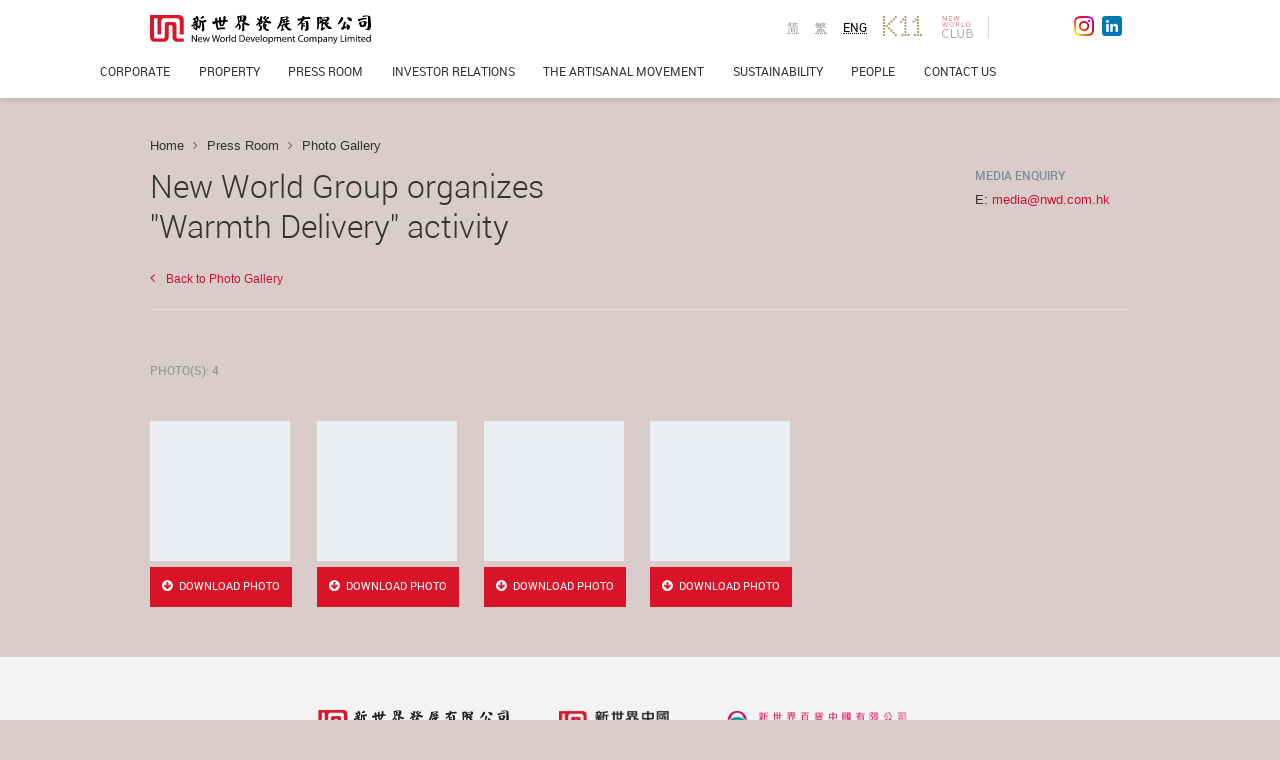

--- FILE ---
content_type: text/html; charset=UTF-8
request_url: https://www.nwd.com.hk/content/new-world-group-organizes-warmth-delivery-activity-0
body_size: 12139
content:
<!DOCTYPE html>
<html lang="en">
<head>
  <meta charset="utf-8">
  <meta http-equiv="X-UA-Compatible" content="IE=edge,chrome=1"/>
  <meta property="fb:admins" content="100006324400445"/>
  <meta name="viewport" content="width=1280, maximum-scale=1.0" />
  <!--[if IE]><![endif]-->

  <meta http-equiv="Content-Type" content="text/html; charset=utf-8" />
  <meta name="viewport" content="width=device-width, initial-scale=1, maximum-scale=1, user-scalable=no" />
  <link rel="shortcut icon" href="/favicon.ico" type="image/vnd.microsoft.icon" />
  <meta http-equiv="x-dns-prefetch-control" content="on" />
  <link rel="dns-prefetch" href="/" />
  

  <title>Home | New World Development Company Limited Official Website</title>
  <meta name="description" content="New World Group, Hong Kong New World , New World Development, New World Development Company Limited, New World Official Website" />
  <meta name="keywords" content="New World Development Company Limited (&quot;The Group&quot;; Hong Kong Stock Code: 17.HK) is a leading conglomerate based in Hong Kong. The Group was founded in 1970 and publicly listed in Hong Kong in 1972. It is a constituent stock of the Hang Seng Index with a total asset value of HK$378.5 billion as at 31 December 2014. For more than four decades, the Group has expanded from a single focus on the property business to four core areas - New World China Land Limited, New World Department Store China Limited, NWS Holdings Limited and Chow Tai Fook" />

  
  <style>
@import url("/modules/system/system.base.css?rm49yk");
@import url("/bootstrap/css/bootstrap.css?rm49yk");
@import url("/css/print.css?rm49yk");
@import url("/css/fonts.css?rm49yk");
@import url("/css/font-awesome.css?rm49yk");
@import url("/css/nwd.footer.css?rm49yk");
@import url("/css/header.css?rm49yk");
@import url("/css/search.css?rm49yk");
@import url("/css/nwd.buttons.css?rm49yk");
@import url("/css/nwd.form.css?rm49yk");
@import url("/css/icons.css?rm49yk");
@import url("/css/style.css?rm49yk");
@import url("/css/form.css?rm49yk");
@import url("/css/table.css?rm49yk");
@import url("/css/home.css?rm49yk");
@import url("/css/home-responsive.css?rm49yk");
@import url("/css/navigation.css?rm49yk");
@import url("/css/common.css?rm49yk");
@import url("/css/corporate.css?rm49yk");
@import url("/css/corporate-responsive.css?rm49yk");
@import url("/css/property-responsive.css?rm49yk");
@import url("/css/pressroom.css?rm49yk");
@import url("/css/property.css?rm49yk");
@import url("/css/property-detail.css?rm49yk");
@import url("/css/sustainability.css?rm49yk");
@import url("/css/mediagallery.css?rm49yk");
@import url("/css/investor-relations.css?rm49yk");
@import url("/css/select2.min.css?rm49yk");
@import url("/css/selectric.css?rm49yk");
@import url("/css/investor-relations-responsive.css?rm49yk");
@import url("/css/investor-relations-responsive-2.css?rm49yk");
@import url("/css/header-resposive.css?rm49yk");
@import url("/css/footer-responsive.css?rm49yk");
@import url("/css/press-room.css?rm49yk");
@import url("/css/people.css?rm49yk");
@import url("/css/people-responsive.css?rm49yk");
@import url("/css/art-and-culture.css?rm49yk");
@import url("/css/our-innovations.css?rm49yk");
@import url("/css/customer-experience.css?rm49yk");
@import url("/css/contact-responsive.css?rm49yk");
@import url("/css/news-alert.css?rm49yk");
@import url("/css/colorbox.css?rm49yk");
@import url("/css/sitemap.css?rm49yk");
@import url("/css/forward.css?rm49yk");
@import url("/css/popup.css?rm49yk");
@import url("/css/custom.css?rm49yk");
@import url("https://webmedia.nwd.com.hk/css/custom.css?rm49yk");
</style>      <link rel="stylesheet" type="text/css" href="/modules/nwd_banner/nwd_banner.css" />
      <link rel="stylesheet" type="text/css" href="/modules/colorbox/colorbox_node/colorbox_node.css" />
    

  <!-- HTML5 element support for IE6-8 -->
  <!--[if lt IE 9]>
  <script src="//html5shiv.googlecode.com/svn/trunk/html5.js"></script>
  <meta http-equiv="X-UA-Compatible" content="IE=8">
  <![endif]-->
  <!--[if lte IE 8]>
  <script type="text/javascript" language="javascript" src="/js/excanvas.min.js"></script>
  <meta http-equiv="X-UA-Compatible" content="IE=8">
  <link rel="stylesheet" type="text/css" href="/css/ie8.css">
  <![endif]-->

  <script src="/js/jquery-1.7.2.min.js?v=1.7"></script>
<script src="/misc/jquery.once.js?v=1.2"></script>
<script src="/misc/drupal.js?qwypyp"></script>
<script src="/misc/ajax.js?v=7.39"></script>



<script>var _hmt = _hmt || [];_hmt.push(["_setAccount", "bfde184e10d2482344293055fd251e5e"]);_hmt.push(["_trackPageview"]);(function() {var hm = document.createElement('script');hm.src = '//hm.baidu.com/hm.js?bfde184e10d2482344293055fd251e5e';hm.type = 'text/javascript';var s = document.getElementsByTagName('script')[0];s.parentNode.insertBefore(hm, s);})()</script>


<script>(function(i,s,o,g,r,a,m){i["GoogleAnalyticsObject"]=r;i[r]=i[r]||function(){(i[r].q=i[r].q||[]).push(arguments)},i[r].l=1*new Date();a=s.createElement(o),m=s.getElementsByTagName(o)[0];a.async=1;a.src=g;m.parentNode.insertBefore(a,m)})(window,document,"script","//www.google-analytics.com/analytics.js","ga");ga("create", "UA-79672616-1", {"cookieDomain":"auto"});ga("send", "pageview");</script>

<script src="/bootstrap/js/bootstrap.js?qwypyp"></script>
<script src="/js/modernizr.custom.js?qwypyp"></script>
<script src="/js/nwd.styles.js?qwypyp"></script>
<script src="/js/nwd-responsive.js?qwypyp"></script>
<script src="/js/navigation.js?qwypyp"></script>
<script src="/js/property.js?qwypyp"></script>
<script src="/js/people.js?qwypyp"></script>
<script src="/js/editor.js?qwypyp"></script>
<script src="/js/select2.min.js?qwypyp"></script>
<script src="/js/jquery.selectric.min.js?qwypyp"></script>
<script src="/js/iframeResizer.min.js?qwypyp"></script>
<script src="/js/investor-relations-responsive.js?qwypyp"></script>
<script src="/js/header-responsive.js?qwypyp"></script>
<script src="/js/footer-responsive.js?qwypyp"></script>
<script src="/js/jquery.scrollTo-1.4.3.1-min.js?qwypyp"></script>
<script src="/js/jquery.html5-placeholder-shim.js?qwypyp"></script>
<script src="/js/links_debug.js?qwypyp"></script>
<script src="/js/jquery-ui-1.10.3.custom.min.js?qwypyp"></script>
<script src="/js/jquery.ui.touch-punch.min.js?qwypyp"></script>
<script src="/js/forward_on_mobile.js?qwypyp"></script>
<script src="/js/magnifik.min.js?qwypyp"></script>
<script src="https://webmedia.nwd.com.hk/js/custom.js?qwypyp"></script>

<script>jQuery.extend(Drupal.settings, {"basePath":"\/","pathPrefix":"","ajaxPageState":{"theme":"nwd","theme_token":"8v0a7BDR5zL4rQmSpunrOoE-X6uSoOEb_b4B2x_0qEI","css":{"modules\/system\/system.base.css":1,"sites\/all\/modules\/patched\/colorbox_node\/colorbox_node.css":1,"sites\/all\/modules\/contrib\/date\/date_api\/date.css":1,"sites\/all\/modules\/contrib\/date\/date_popup\/themes\/datepicker.1.7.css":1,"modules\/field\/theme\/field.css":1,"sites\/all\/modules\/custom\/rhm_multilanguage_editing\/css\/rhm_multilanguage_editing.css":1,"sites\/all\/modules\/contrib\/views\/css\/views.css":1,"sites\/all\/modules\/contrib\/ctools\/css\/ctools.css":1,"public:\/\/css\/nwd_banner_backend.css":1,"sites\/all\/modules\/contrib\/panels\/css\/panels.css":1,"sites\/all\/modules\/contrib\/video\/css\/video.css":1,"sites\/all\/themes\/nwd\/templates\/layouts\/nwdonecol\/nwdonecol.css":1,"sites\/all\/modules\/custom\/nwd_banner_frontend\/css\/nwd_banner.css":1,"sites\/all\/modules\/custom\/nwd_banner_frontend\/css\/nwd.buttons.css":1,"modules\/locale\/locale.css":1,"sites\/all\/themes\/nwd\/bootstrap\/css\/bootstrap.css":1,"sites\/all\/themes\/nwd\/css\/print.css":1,"sites\/all\/themes\/nwd\/css\/fonts.css":1,"sites\/all\/themes\/nwd\/css\/font-awesome.css":1,"sites\/all\/themes\/nwd\/css\/nwd.footer.css":1,"sites\/all\/themes\/nwd\/css\/header.css":1,"sites\/all\/themes\/nwd\/css\/search.css":1,"sites\/all\/themes\/nwd\/css\/nwd.buttons.css":1,"sites\/all\/themes\/nwd\/css\/nwd.form.css":1,"sites\/all\/themes\/nwd\/css\/icons.css":1,"sites\/all\/themes\/nwd\/css\/style.css":1,"sites\/all\/themes\/nwd\/css\/form.css":1,"sites\/all\/themes\/nwd\/css\/table.css":1,"sites\/all\/themes\/nwd\/css\/home.css":1,"sites\/all\/themes\/nwd\/css\/home-responsive.css":1,"sites\/all\/themes\/nwd\/css\/navigation.css":1,"sites\/all\/themes\/nwd\/css\/common.css":1,"sites\/all\/themes\/nwd\/css\/corporate.css":1,"sites\/all\/themes\/nwd\/css\/corporate-responsive.css":1,"sites\/all\/themes\/nwd\/css\/property-responsive.css":1,"sites\/all\/themes\/nwd\/css\/pressroom.css":1,"sites\/all\/themes\/nwd\/css\/property.css":1,"sites\/all\/themes\/nwd\/css\/property-detail.css":1,"sites\/all\/themes\/nwd\/css\/sustainability.css":1,"sites\/all\/themes\/nwd\/css\/mediagallery.css":1,"sites\/all\/themes\/nwd\/css\/investor-relations.css":1,"sites\/all\/themes\/nwd\/css\/select2.min.css":1,"sites\/all\/themes\/nwd\/css\/selectric.css":1,"sites\/all\/themes\/nwd\/css\/investor-relations-responsive.css":1,"sites\/all\/themes\/nwd\/css\/investor-relations-responsive-2.css":1,"sites\/all\/themes\/nwd\/css\/header-resposive.css":1,"sites\/all\/themes\/nwd\/css\/footer-responsive.css":1,"sites\/all\/themes\/nwd\/css\/press-room.css":1,"sites\/all\/themes\/nwd\/css\/people.css":1,"sites\/all\/themes\/nwd\/css\/people-responsive.css":1,"sites\/all\/themes\/nwd\/css\/art-and-culture.css":1,"sites\/all\/themes\/nwd\/css\/our-innovations.css":1,"sites\/all\/themes\/nwd\/css\/customer-experience.css":1,"sites\/all\/themes\/nwd\/css\/contact-responsive.css":1,"sites\/all\/themes\/nwd\/css\/news-alert.css":1,"sites\/all\/themes\/nwd\/css\/colorbox.css":1,"sites\/all\/themes\/nwd\/css\/sitemap.css":1,"sites\/all\/themes\/nwd\/css\/forward.css":1,"sites\/all\/themes\/nwd\/css\/popup.css":1,"sites\/all\/themes\/nwd\/ie8.css":1,"sites\/all\/themes\/nwd\/ie9.css":1,"sites\/all\/themes\/nwd\/ie10.css":1,"sites\/all\/themes\/nwd\/ie11.css":1},"js":{"sites\/all\/modules\/contrib\/clientside_validation\/clientside_validation.ie8.js":1,"sites\/all\/modules\/contrib\/clientside_validation\/clientside_validation_html5\/clientside_validation_html5.js":1,"sites\/all\/modules\/contrib\/clientside_validation\/clientside_validation.js":1,"\/sites\/all\/themes\/nwd\/js\/jquery-1.7.2.min.js":1,"misc\/jquery.jsbackup.js":1,"misc\/jquery.once.js":1,"misc\/drupal.js":1,"misc\/ajax.js":1,"sites\/all\/themes\/bootstrap\/js\/progress.js":1,"sites\/all\/libraries\/colorbox\/jquery.colorbox-min.js":1,"sites\/all\/modules\/contrib\/colorbox\/js\/colorbox.js":1,"sites\/all\/modules\/contrib\/colorbox\/js\/colorbox_load.js":1,"sites\/all\/modules\/contrib\/colorbox\/js\/colorbox_inline.js":1,"sites\/all\/modules\/custom\/nwd_generic\/js\/generic.js":1,"sites\/all\/modules\/custom\/nwd_people\/js\/jquery.lettering.js":1,"sites\/all\/modules\/custom\/nwd_people\/js\/nwd_people.js":1,"sites\/all\/modules\/contrib\/video\/js\/video.js":1,"sites\/all\/modules\/custom\/nwd_home\/js\/easing.js":1,"sites\/all\/modules\/custom\/nwd_home\/js\/waitforimages.js":1,"sites\/all\/modules\/custom\/nwd_home\/js\/opener.js":1,"sites\/all\/modules\/custom\/nwd_home\/js\/what-we-do.js":1,"sites\/all\/modules\/contrib\/baidu_analytics\/baidu_analytics.js":1,"sites\/all\/modules\/contrib\/google_analytics\/googleanalytics.js":1,"sites\/all\/modules\/custom\/nwd_investor_relations\/js\/lost-cert-notice.js":1,"sites\/all\/modules\/contrib\/clientside_validation\/jquery-validate\/jquery.validate.js":1,"sites\/all\/modules\/custom\/nwd_banner_frontend\/js\/nwd_banner.js":1,"sites\/all\/modules\/patched\/colorbox_node\/colorbox_node.js":1,"sites\/all\/themes\/nwd\/bootstrap\/js\/bootstrap.js":1,"sites\/all\/themes\/nwd\/js\/modernizr.custom.js":1,"sites\/all\/themes\/nwd\/js\/nwd.styles.js":1,"sites\/all\/themes\/nwd\/js\/nwd-responsive.js":1,"sites\/all\/themes\/nwd\/js\/navigation.js":1,"sites\/all\/themes\/nwd\/js\/property.js":1,"sites\/all\/themes\/nwd\/js\/people.js":1,"sites\/all\/themes\/nwd\/js\/editor.js":1,"sites\/all\/themes\/nwd\/js\/select2.min.js":1,"sites\/all\/themes\/nwd\/js\/jquery.selectric.min.js":1,"sites\/all\/themes\/nwd\/js\/iframeResizer.min.js":1,"sites\/all\/themes\/nwd\/js\/investor-relations-responsive.js":1,"sites\/all\/themes\/nwd\/js\/header-responsive.js":1,"sites\/all\/themes\/nwd\/js\/footer-responsive.js":1,"sites\/all\/themes\/nwd\/js\/jquery.scrollTo-1.4.3.1-min.js":1,"sites\/all\/themes\/nwd\/js\/jquery.html5-placeholder-shim.js":1,"sites\/all\/themes\/nwd\/js\/links_debug.js":1,"sites\/all\/themes\/nwd\/js\/jquery-ui-1.10.3.custom.min.js":1,"sites\/all\/themes\/nwd\/js\/jquery.ui.touch-punch.min.js":1,"sites\/all\/themes\/nwd\/js\/forward_on_mobile.js":1,"sites\/all\/themes\/nwd\/js\/magnifik.min.js":1}},"colorbox":{"opacity":"0.85","current":"{current} of {total}","previous":"\u00ab Prev","next":"Next \u00bb","close":"Close","maxWidth":"98%","maxHeight":"98%","fixed":true,"mobiledetect":false,"mobiledevicewidth":"480px"},"better_exposed_filters":{"views":{"home_press":{"displays":{"press":{"filters":[]}}},"slide_in":{"displays":{"slidein":{"filters":[]}}},"nodequeue_11":{"displays":{"block":{"filters":[]}}}}},"baidu_analytics":{"trackOutbound":1,"trackMailto":1,"trackDownload":1,"trackDownloadExtensions":"7z|aac|arc|arj|asf|asx|avi|bin|csv|doc|exe|flv|gif|gz|gzip|hqx|jar|jpe?g|js|mp(2|3|4|e?g)|mov(ie)?|msi|msp|pdf|phps|png|ppt|qtm?|ra(m|r)?|sea|sit|tar|tgz|torrent|txt|wav|wma|wmv|wpd|xls|xml|z|zip"},"googleanalytics":{"trackOutbound":1,"trackMailto":1,"trackDownload":1,"trackDownloadExtensions":"7z|aac|arc|arj|asf|asx|avi|bin|csv|doc(x|m)?|dot(x|m)?|exe|flv|gif|gz|gzip|hqx|jar|jpe?g|js|mp(2|3|4|e?g)|mov(ie)?|msi|msp|pdf|phps|png|ppt(x|m)?|pot(x|m)?|pps(x|m)?|ppam|sld(x|m)?|thmx|qtm?|ra(m|r)?|sea|sit|tar|tgz|torrent|txt|wav|wma|wmv|wpd|xls(x|m|b)?|xlt(x|m)|xlam|xml|z|zip","trackColorbox":1},"urlIsAjaxTrusted":{"\/":true,"\/subscription-news-alert":true},"nwd_banner":[{"mlid":"5816","content":"\u003Cdiv class=\u0022innerCnt\u0022\u003E\n\u003Cdiv class=\u0022innoContent content content1 frontpage\u0022 data-href=\u0022\/property\/pavilia-farm-i\u0022 style=\u0022display: block;\u0022\u003E\n\u003Cdiv class=\u0022sectionHd robotoBold\u0022 style=\u0022margin-bottom: 60px;\u0022\u003E\u003Cspan style=\u0022line-height: 1; font-size: 16px;\u0022\u003EARTISANAL LIVING\u003C\/span\u003E\u003C\/div\u003E\n\u003Cp class=\u0022innoHd robotoThin\u0022\u003E\u003Cspan style=\u0022line-height: 1.2; font-size: 95px;\u0022\u003ETHE PAVILIA FARM I\u003C\/span\u003E\u003C\/p\u003E\n\u003Cp\u003E\u003Cbutton class=\u0022btn btn-large btn-primary\u0022 onclick=\u0022location.href=\u0027\/property\/pavilia-farm-i\u0027;\u0022 style=\u0022display:none\u0022 type=\u0022button\u0022\u003E\u003Cspan data-icon=\u0022e\u0022\u003E\u00a0\u003C\/span\u003EView Details\u003C\/button\u003E\u003C\/p\u003E\u003C\/div\u003E\n\u003Cdiv class=\u0022footnoteLeft roboto\u0022\u003E\u003Cspan class=\u0022roboto disclaimer\u0022 style=\u0022left: 0px; text-align: left; bottom: 20px; position: absolute;\u0022\u003EThe drawing is not produced based on the Phase or its surrounding environment and is not related to the Phase.\u003C\/span\u003E\u003C\/div\u003E\n\u003Ch1 class=\u0022otherpage\u0022\u003E\u003Cspan style=\u0022line-height: 1.2; font-size: 60px;\u0022\u003ETHE PAVILIA FARM I\u003C\/span\u003E\u003C\/h1\u003E\n\u003Cp class=\u0022otherpage\u0022\u003E\u003Cspan style=\u0022font-size: 21px; font-weight: 200;\u0022\u003ELIVE BEYOND WELL\u003C\/span\u003E\u003C\/p\u003E\n\u003C\/div\u003E\n","image":"https:\/\/webmedia.nwd.com.hk\/drupal\/sites\/default\/files\/styles\/banner_menu\/public\/nwd_banners\/tpf_website_banner_0.jpg?itok=223fejFW","color":"white"},{"mlid":"5819","content":"\u003Cdiv class=\u0022innerCnt\u0022\u003E\n\u003Cdiv class=\u0022innoContent content content1 frontpage\u0022 data-href=\u0022\/property\/pavilia-farm-ii\u0022 style=\u0022display: block;\u0022\u003E\n\u003Cdiv class=\u0022sectionHd robotoBold\u0022 style=\u0022margin-bottom: 60px;\u0022\u003E\u003Cspan style=\u0022line-height: 1; font-size: 16px;\u0022\u003EARTISANAL LIVING\u003C\/span\u003E\u003C\/div\u003E\n\u003Cp class=\u0022innoHd robotoThin\u0022\u003E\u003Cspan style=\u0022line-height: 1.2; font-size: 95px;\u0022\u003ETHE PAVILIA FARM II\u003C\/span\u003E\u003C\/p\u003E\n\u003Cp\u003E\u003Cbutton class=\u0022btn btn-large btn-primary\u0022 onclick=\u0022location.href=\u0027\/property\/pavilia-farm-ii\u0027;\u0022 style=\u0022display:none\u0022 type=\u0022button\u0022\u003E\u003Cspan data-icon=\u0022e\u0022\u003E\u00a0\u003C\/span\u003EView Details\u003C\/button\u003E\u003C\/p\u003E\u003C\/div\u003E\n\u003Cdiv class=\u0022footnoteLeft roboto\u0022\u003E\u003Cspan class=\u0022roboto disclaimer\u0022 style=\u0022left: 0px; text-align: left; bottom: 20px; position: absolute;\u0022\u003EThe drawing is not produced based on the Phase or its surrounding environment and is not related to the Phase.\u003C\/span\u003E\u003C\/div\u003E\n\u003Ch1 class=\u0022otherpage\u0022\u003E\u003Cspan style=\u0022line-height: 1.2; font-size: 60px;\u0022\u003ETHE PAVILIA FARM II\u003C\/span\u003E\u003C\/h1\u003E\n\u003Cp class=\u0022otherpage\u0022\u003E\u003Cspan style=\u0022font-size: 21px; font-weight: 200;\u0022\u003ELIVE BEYOND WELL\u003C\/span\u003E\u003C\/p\u003E\n\u003C\/div\u003E\n","image":"https:\/\/webmedia.nwd.com.hk\/drupal\/sites\/default\/files\/styles\/banner_menu\/public\/nwd_banners\/tpf2_website_banner_large.jpg?itok=35gYdZ7N","color":"white"},{"mlid":"5854","content":"\u003Cdiv class=\u0022innerCnt\u0022\u003E\n\u003Cdiv class=\u0022innoContent content content1 frontpage\u0022 data-href=\u0022\/property\/pavilia-farm-iii\u0022 style=\u0022display: block;\u0022\u003E\n\u003Cdiv class=\u0022sectionHd robotoBold\u0022 style=\u0022margin-bottom: 60px;\u0022\u003E\u003Cspan style=\u0022line-height: 1; font-size: 16px;\u0022\u003EARTISANAL LIVING\u003C\/span\u003E\u003C\/div\u003E\n\u003Cp class=\u0022innoHd robotoThin\u0022\u003E\u003Cspan style=\u0022line-height: 1.2; font-size: 95px;\u0022\u003ETHE PAVILIA FARM III\u003C\/span\u003E\u003C\/p\u003E\n\u003Cp\u003E\u003Cbutton class=\u0022btn btn-large btn-primary\u0022 onclick=\u0022location.href=\u0027\/property\/pavilia-farm-iii\u0027;\u0022 style=\u0022display:none\u0022 type=\u0022button\u0022\u003E\u003Cspan data-icon=\u0022e\u0022\u003E\u00a0\u003C\/span\u003EView Details\u003C\/button\u003E\u003C\/p\u003E\u003C\/div\u003E\n\u003Cdiv class=\u0022footnoteLeft roboto\u0022\u003E\u003Cspan class=\u0022roboto disclaimer\u0022 style=\u0022left: 0px; text-align: left; bottom: 20px; position: absolute;\u0022\u003EThe drawing is not produced based on the Phase or its surrounding environment and is not related to the Phase.\u003C\/span\u003E\u003C\/div\u003E\n\u003Ch1 class=\u0022otherpage\u0022\u003E\u003Cspan style=\u0022line-height: 1.2; font-size: 60px;\u0022\u003ETHE PAVILIA FARM III\u003C\/span\u003E\u003C\/h1\u003E\n\u003Cp class=\u0022otherpage\u0022\u003E\u003Cspan style=\u0022font-size: 21px; font-weight: 200;\u0022\u003ELIVE BEYOND WELL\u003C\/span\u003E\u003C\/p\u003E\n\u003C\/div\u003E\n","image":"https:\/\/webmedia.nwd.com.hk\/drupal\/sites\/default\/files\/styles\/banner_menu\/public\/nwd_banners\/20210524_tpf3_website_banner-01.jpg?itok=x2aUqdhV","color":"white"},{"mlid":"5740","content":"\u003Cdiv class=\u0022innerCnt\u0022\u003E\n\u003Cdiv class=\u0022innoContent content content1 frontpage\u0022 data-href=\u0022\/property\/atriumhouse\u0022 style=\u0022display: block;\u0022\u003E\n\u003Cdiv class=\u0022sectionHd robotoBold\u0022 style=\u0022margin-bottom: 60px;\u0022\u003E\u003Cspan style=\u0022line-height: 1; font-size: 16px;\u0022\u003EARTISANAL LIVING\u003C\/span\u003E\u003C\/div\u003E\n\u003Cp class=\u0022innoHd robotoThin\u0022\u003E\u003Cspan style=\u0022line-height: 1.2; font-size: 95px;\u0022\u003EATRIUM HOUSE\u003C\/span\u003E\u003C\/p\u003E\n\u003Cp\u003E\u003Cbutton class=\u0022btn btn-large btn-primary\u0022 onclick=\u0022location.href=\u0027\/property\/atriumhouse\u0027;\u0022 style=\u0022display:none\u0022 type=\u0022button\u0022\u003E\u003Cspan data-icon=\u0022e\u0022\u003E\u00a0\u003C\/span\u003EView Details\u003C\/button\u003E\u003C\/p\u003E\u003C\/div\u003E\n\u003Ch1 class=\u0022otherpage\u0022\u003E\u003Cspan style=\u0022font-size: 60px;\u0022\u003EATRIUM HOUSE\u003C\/span\u003E\u003C\/h1\u003E\n\u003Cp class=\u0022otherpage\u0022\u003E\u003Cspan style=\u0022font-size: 21px; font-weight: 200;\u0022\u003EInheritance of Greatness\u003C\/span\u003E\u003C\/p\u003E\n\u003C\/div\u003E\n","image":"https:\/\/webmedia.nwd.com.hk\/drupal\/sites\/default\/files\/styles\/banner_menu\/public\/nwd_banners\/bg-03.jpg?itok=nNezGYG-","color":"white"},{"mlid":"5719","content":"\u003Cdiv class=\u0022innerCnt\u0022\u003E\n\u003Cdiv class=\u0022innoContent content content1 frontpage\u0022 data-href=\u0022\/property\/fleurpavilia\u0022 style=\u0022display: block;\u0022\u003E\n\u003Cdiv class=\u0022sectionHd robotoBold\u0022 style=\u0022margin-bottom: 60px;\u0022\u003E\u003Cspan style=\u0022line-height: 1; font-size: 16px;\u0022\u003EARTISANAL LIVING\u003C\/span\u003E\u003C\/div\u003E\n\u003Cp class=\u0022innoHd robotoThin\u0022\u003E\u003Cspan style=\u0022line-height: 1.2; font-size: 95px;\u0022\u003EFLEUR PAVILIA\u003C\/span\u003E\u003C\/p\u003E\n\u003Cp\u003E\u003Cbutton class=\u0022btn btn-large btn-primary\u0022 onclick=\u0022location.href=\u0027\/property\/fleurpavilia\u0027;\u0022 style=\u0022display:none\u0022 type=\u0022button\u0022\u003E\u003Cspan data-icon=\u0022e\u0022\u003E\u00a0\u003C\/span\u003EView Details\u003C\/button\u003E\u003C\/p\u003E\u003C\/div\u003E\n\u003Ch1 class=\u0022otherpage\u0022\u003E\u003Cspan style=\u0022font-size: 60px;\u0022\u003EFLEUR PAVILIA\u003C\/span\u003E\u003C\/h1\u003E\n\u003Cp class=\u0022otherpage\u0022\u003E\u003Cspan style=\u0022font-size: 21px; font-weight: 200;\u0022\u003EExperience The Fleur Island\u003C\/span\u003E\u003C\/p\u003E\n\u003C\/div\u003E\n","image":"https:\/\/webmedia.nwd.com.hk\/drupal\/sites\/default\/files\/styles\/banner_menu\/public\/nwd_banners\/tu_pian_2_0.png?itok=pawY2yMW","color":"white"},{"mlid":"5612","content":"\u003Cdiv class=\u0022innerCnt\u0022\u003E\n\u003Cdiv class=\u0022innoContent content content1 frontpage\u0022 data-href=\u0022\/property\/pavilia-bay\u0022 style=\u0022display: block;\u0022\u003E\n\u003Cdiv class=\u0022sectionHd robotoBold\u0022 style=\u0022margin-bottom: 60px;\u0022\u003E\u003Cspan style=\u0022line-height: 1; font-size: 16px;\u0022\u003EARTISANAL LIVING\u003C\/span\u003E\u003C\/div\u003E\n\u003Cp class=\u0022innoHd robotoThin\u0022\u003E\u003Cspan style=\u0022line-height: 1.2; font-size: 95px;\u0022\u003ETHE PAVILIA BAY\u003C\/span\u003E\u003C\/p\u003E\n\u003Cp\u003E\u003Cbutton class=\u0022btn btn-large btn-primary\u0022 onclick=\u0022location.href=\u0027\/property\/pavilia-bay\u0027;\u0022 style=\u0022display:none\u0022 type=\u0022button\u0022\u003E\u003Cspan data-icon=\u0022e\u0022\u003E\u00a0\u003C\/span\u003EView Details\u003C\/button\u003E\u003C\/p\u003E\u003C\/div\u003E\n\u003Cdiv class=\u0022footnoteLeft roboto\u0022\u003E\u003Cspan class=\u0022roboto disclaimer\u0022 style=\u0022left: 0px; text-align: left; bottom: 20px; position: absolute;\u0022\u003EThe stock photo shown on this advertisement\/promotional material processed with computer editing techniques and is not taken at\/from the Phase of the Development. Relevant photo do not constitute and shall not be construed as constituting any offer, representation, covenant, warranty or contractual term whether express or implied.\u003C\/span\u003E\u003C\/div\u003E\n\u003Ch1 class=\u0022otherpage\u0022\u003E\u003Cspan style=\u0022line-height: 1.2; font-size: 60px;\u0022\u003ETHE PAVILIA BAY\u003C\/span\u003E\u003C\/h1\u003E\n\u003Cp class=\u0022otherpage\u0022\u003E\u003Cspan style=\u0022font-size: 21px; font-weight: 200;\u0022\u003EBEYOND THE HORIZON\u003C\/span\u003E\u003C\/p\u003E\n\u003C\/div\u003E\n","image":"https:\/\/webmedia.nwd.com.hk\/drupal\/sites\/default\/files\/styles\/banner_menu\/public\/nwd_banners\/pic1_jpg_small.jpg?itok=uDM32B5v","color":"white"},{"mlid":"5603","content":"\u003Cdiv class=\u0022innerCnt\u0022\u003E\n\u003Cdiv class=\u0022innoContent content content1 frontpage\u0022 data-href=\u0022\/property\/mount-pavilia\u0022 style=\u0022display: block\u0022\u003E\n\u003Cdiv class=\u0022sectionHd robotoBold\u0022 style=\u0022margin-bottom: 60px\u0022\u003E\u003Cspan style=\u0022line-height: 1; font-size: 16px\u0022\u003EARTISANAL LIVING\u003C\/span\u003E\u003C\/div\u003E\n\u003Cp class=\u0022innoHd robotoThin\u0022\u003E\u003Cspan style=\u0022line-height: 1.2; font-size: 95px\u0022\u003EMOUNT PAVILIA\u003C\/span\u003E\u003C\/p\u003E\n\u003Cp\u003E\u003Cbutton class=\u0022btn btn-large btn-primary\u0022 onclick=\u0022location.href=\u0027\/property\/mount-pavilia\u0027;\u0022 style=\u0022display:none\u0022\u003E\u003Cspan data-icon=\u0022e\u0022\u003E\u00a0\u003C\/span\u003EView Details\u003C\/button\u003E\u003C\/p\u003E\u003C\/div\u003E\n\u003Cdiv class=\u0022footnoteLeft roboto\u0022\u003E\u003Cspan class=\u0022roboto disclaimer\u0022 style=\u0022position: absolute; text-align: left; bottom: 20px; left: 0px\u0022\u003E\u00a0\u003C\/span\u003E\u003C\/div\u003E\n\u003Ch1 class=\u0022otherpage\u0022\u003E\u003Cspan style=\u0022line-height: 1.2; font-size: 60px\u0022\u003EMOUNT PAVILIA\u003C\/span\u003E\u003C\/h1\u003E\n\u003Cp class=\u0022otherpage\u0022\u003E\u003Cspan style=\u0022font-size: 21px; font-weight: 200\u0022\u003EExhibiting Nature | Sculpture Park Living at Clearwater Bay\u003C\/span\u003E\u003C\/p\u003E\n\u003C\/div\u003E\n","image":"https:\/\/webmedia.nwd.com.hk\/drupal\/sites\/default\/files\/styles\/banner_menu\/public\/nwd_banners\/large_pic_bk.jpg?itok=6swLfv82","color":"white"},{"mlid":"4134","content":"\u003Cdiv class=\u0022innerCnt\u0022\u003E\u003Cdiv class=\u0022innoContent content content1 frontpage\u0022 style=\u0022display: block;\u0022\u003E\u003Cdiv class=\u0022sectionHd robotoBold\u0022 style=\u0022margin-bottom: 60px;\u0022\u003E\u003Cspan style=\u0022line-height: 1; font-size: 16px;\u0022\u003EPROPERTIES FOR SALE\u003C\/span\u003E\u003C\/div\u003E\u003Cp class=\u0022innoHd robotoThin\u0022\u003E\u003Cspan style=\u0022line-height: 1.2; font-size: 95px;\u0022\u003EDOUBLE COVE STARVIEW\u003C\/span\u003E\u003C\/p\u003E\u003Cbutton class=\u0022btn btn-large btn-primary\u0022 onclick=\u0022location.href=\u0027\/property\/double-cove-starview\u0027;\u0022 type=\u0022button\u0022\u003E\u003Cspan data-icon=\u0022e\u0022\u003E\u0026nbsp;\u003C\/span\u003EView Details\u003C\/button\u003E\u003C\/div\u003E\u003Cdiv class=\u0022footnoteLeft roboto\u0022\u003E\u003Cspan class=\u0022roboto disclaimer\u0022 style=\u0022left: 0px; text-align: left; bottom: 20px; position: absolute;\u0022\u003ENote: This photograph was taken on 27\u003Csup\u003Eth\u003C\/sup\u003E August 2013 from Flats A \u0026amp; H, 12\/F, Block 21 of Double Cove Starview and has been integrated and calibrated by computerized imaging techniques.\u003C\/span\u003E\u003C\/div\u003E\u003Ch1 class=\u0022otherpage\u0022\u003E\u003Cspan style=\u0022line-height: 1.2; font-size: 60px;\u0022\u003EDOUBLE COVE STARVIEW\u003C\/span\u003E\u003C\/h1\u003E\u003C\/div\u003E","image":"https:\/\/webmedia.nwd.com.hk\/drupal\/sites\/default\/files\/styles\/banner_menu\/public\/nwd_banners\/Panorama_seaview_2.jpg?itok=DTdDu40E","color":"white"},{"mlid":"3450","content":"\u003Cdiv class=\u0022innerCnt\u0022\u003E\u003Cdiv class=\u0022innoContent content content1 frontpage\u0022 style=\u0022display: block;\u0022\u003E\u003Cdiv class=\u0022sectionHd robotoBold\u0022 style=\u0022margin-bottom: 60px;\u0022\u003E\u003Cspan style=\u0022line-height: 1; font-size: 16px;\u0022\u003EPROPERTIES FOR SALE\u003C\/span\u003E\u003C\/div\u003E\u003Cp class=\u0022innoHd robotoThin\u0022\u003E\u003Cspan style=\u0022line-height: 1.2; font-size: 95px;\u0022\u003ETHE REACH\u003C\/span\u003E\u003C\/p\u003E\u003Cbutton class=\u0022btn btn-large btn-primary\u0022 onclick=\u0022location.href=\u0027\/property\/reach\u0027;\u0022 type=\u0022button\u0022\u003E\u003Cspan data-icon=\u0022e\u0022\u003E\u0026nbsp;\u003C\/span\u003EView Details\u003C\/button\u003E\u003C\/div\u003E\u003Cdiv class=\u0022footnoteLeft roboto\u0022\u003E\u003Cspan class=\u0022roboto disclaimer\u0022 style=\u0022left: 0px; text-align: left; bottom: 20px; line-height: 1; position: absolute;\u0022\u003ENote : This photograph was taken at The Reach on 5\u003Csup\u003Eth\u003C\/sup\u003E January 2014 and has been modified by computer imaging techniques.\u003C\/span\u003E\u003C\/div\u003E\u003Ch1 class=\u0022otherpage\u0022\u003E\u003Cspan style=\u0022line-height: 1.2; font-size: 60px;\u0022\u003ETHE REACH\u003C\/span\u003E\u003C\/h1\u003E\u003C\/div\u003E","image":"https:\/\/webmedia.nwd.com.hk\/drupal\/sites\/default\/files\/styles\/banner_menu\/public\/nwd_banners\/The-Reach-720_3.jpg?itok=kSEBTWEG","color":"white"}],"colorbox_node":{"width":"600px","height":"600px"},"clientsideValidation":{"forms":{"search-block-form":{"errorPlacement":1,"general":{"errorClass":"error","wrapper":"li","validateTabs":"","scrollTo":1,"scrollSpeed":1000,"disableHtml5Validation":1,"validateOnBlur":1,"validateOnBlurAlways":0,"validateOnKeyUp":1,"validateBeforeAjax":0,"validateOnSubmit":1,"showMessages":0,"errorElement":"label"},"rules":{"search_block_form":{"maxlength":128,"messages":{"maxlength":" field has to have maximum 128 values."}}}},"nwd-news-alert-footer-form":{"errorPlacement":1,"general":{"errorClass":"error","wrapper":"li","validateTabs":"","scrollTo":1,"scrollSpeed":1000,"disableHtml5Validation":1,"validateOnBlur":1,"validateOnBlurAlways":0,"validateOnKeyUp":1,"validateBeforeAjax":0,"validateOnSubmit":1,"showMessages":0,"errorElement":"label"},"rules":{"email":{"maxlength":128,"messages":{"maxlength":"Subscription to News Alert field has to have maximum 128 values."}}}}},"general":{"usexregxp":0,"months":{"January":1,"Jan":1,"February":2,"Feb":2,"March":3,"Mar":3,"April":4,"Apr":4,"May":5,"June":6,"Jun":6,"July":7,"Jul":7,"August":8,"Aug":8,"September":9,"Sep":9,"October":10,"Oct":10,"November":11,"Nov":11,"December":12,"Dec":12}},"groups":{"search-block-form":{},"nwd-news-alert-footer-form":{}}}});</script>

<script>jQuery.extend(Drupal.settings, {"pathPrefix":""});</script>      <script src="/modules/lost_cert_notice/lost-cert-notice.js"></script>
      <script src="/modules/nwd_banner/nwd_banner.js"></script>
      <script src="/modules/nwd_generic/generic.js"></script>
      <script src="/modules/colorbox/library/jquery.colorbox-min.js"></script>
      <script src="/modules/colorbox/js/colorbox.js"></script>
      <script src="/modules/colorbox/js/colorbox_load.js"></script>
      <script src="/modules/colorbox/js/colorbox_inline.js"></script>
      <script src="/modules/colorbox/colorbox_node/colorbox_node.js"></script>
      <script src="/modules/colorbox/drupal.js"></script>
      <script src="/modules/nwd_media_gallery/js/jquery.lazy.min.js"></script>
      <script src="/modules/nwd_media_gallery/js/media_gallery_lazy_call.js"></script>
    
  <!-- Google tag (gtag.js) -->
<script async src="https://www.googletagmanager.com/gtag/js?id=G-C46TM94ZQK"></script>
<script>
  window.dataLayer = window.dataLayer || [];
  function gtag(){dataLayer.push(arguments);}
  gtag('js', new Date());

  gtag('config', 'G-C46TM94ZQK');
</script>
</head>
<body class="html not-front not-logged-in no-sidebars page-node page-node- page-node-31769 node-type-media-gallery  node page-content i18n-en" >
  <section id="block-nwd-investor-relations-ir-lost-cert-notice" class="block block-nwd-investor-relations clearfix">
  <div id="lostCertNotice" class="modal fade hide" tabindex="-1" role="dialog" aria-labelledby="myModalLabel"
    aria-hidden="true" data-backdrop="static">
    <div class="modal-header">
      <h5></h5>
    </div>
    <div class="modal-body">
      <p>The following website which enables you to view the related information of the company is serviced by Tricor<sup>*</sup>. New World Development Company Limited does not guarantee the completeness, accuracy or timeliness of the information made available through this website.<br><br>By clicking "Go" below you agree and acknowledge that New World Development Company Limited accepts no liability for any loss or damage arising from the service.</p><p style="text-align:right"><sup>*</sup><b>"Tricor"</b> include Tricor Services Limited and its associated companies</p>
      <div class="modal-footer">
        <button class="btn btn-large btn-primary" data-dismiss="modal" aria-hidden="true">Go</button>
        <button class="btn btn-large" data-dismiss="modal" aria-hidden="true">Cancel</button>
      </div>
    </div>
  </div>
</section> <!-- /.block -->
  
    <header id="navbar" role="banner" class="navbar navbar-fixed-top ">
  <!-- <div class="navbar-inner"> -->
  <div class="container">
    <!-- .btn-navbar is used as the toggle for collapsed navbar content -->
    <a class="btn btn-navbar" data-toggle="collapse" data-target=".nav-collapse">
      <span class="icon-bar"></span>
      <span class="icon-bar"></span>
      <span class="icon-bar"></span>
    </a>

    <a class="logo pull-left" id="logo_nwd_full" href="https://www.nwd.com.hk/" title="New World Development">
      <img src="/logo.png" alt="New World Development" />
    </a>

    <div class="header-container">
      <a class="linkedinfollow pull-right"
        href="https://www.linkedin.com/company/new_world_development_company_limited/?viewAsMember=true"
        target="_blank"></a>
      <a class="ig-link pull-right" href="https://www.instagram.com/new.world.group/" target="_blank"></a>
      <div class="fbLike pull-right"></div>
      <div class="headerVerticalDiv pull-right"></div>
      <a id="logo_header_nwclub" class="pull-right" title="New World Club"
        href="https://www.newworldclub.com.hk/en/index.php" target="_blank"></a>
      <a id="logo_header_k11" class="pull-right" title="K11" href="https://www.k11.com/en/" target="_blank"></a>

      <div class="langNav pull-right">
                        <ul class="language-switcher-locale-url">
          <li class="en first active">
            <a href="https://www.nwd.com.hk/content/new-world-group-organizes-warmth-delivery-activity-0" class="language-link active" xml:lang="en"><abbr title="English">ENG</abbr></a>
          </li>
          <li class="zh-hant ">
            <a href="https://www.nwd.com.hk/zh-hant/content/新世界集團「社企心意暖寒天」衣物送贈活動-0" class="language-link " xml:lang="zh-hant"><abbr title="Chinese, Traditional">繁</abbr></a>
          </li>
          <li class="zh-hans last ">
            <a href="https://www.nwd.com.hk/zh-hans/content/新世界集团「社企心意暖寒天」衣物送赠活动-0" class="language-link " xml:lang="zh-hans"><abbr title="Chinese, Simplified">简</abbr></a>
          </li>
        </ul>
      </div>
      <form class="
          navbar-form
          pull-right
          form-search
          content-search
          navbar-form
          pull-right
        " action="/" method="post" id="search-block-form" accept-charset="UTF-8">
        <div>
          <div class="container-inline">
            <h2 class="element-invisible">Search form</h2>
            <div class="input-append">
              <button type="submit" class="btn btn-small pull-right btnSearch">
                <span data-icon="&#x29;"></span><span class="element-invisible">Search</span></button><input
                title="Enter the terms you wish to search for." class="search-query span2 form-text"
                placeholder="Search" type="text" id="edit-search-block-form--2" name="search_block_form" value=""
                size="15" maxlength="128" />
            </div>
            <button class="element-invisible btn btn-primary form-submit" id="edit-submit" name="op" value="Search"
              type="submit">
              Search
            </button>
            <input type="hidden" name="form_build_id" value="form-OHf8DjyK8bz6iTVjhYGsH1kJeFJeJOi_eMRIyO5Lllo" />
            <input type="hidden" name="form_id" value="search_block_form" />
          </div>
        </div>
      </form>
    </div>
  </div>
  <div class="navPointer"></div>
  <div class="nav wrapFullWidth posFixed">
    <script>
jQuery.extend(Drupal.settings, {
  'nwd_banner': [{"mlid":"355","content":"<div class=\"innerCnt\">\n  <div class=\"innoContent content content1 frontpage\" data-href=\"\" style=\"display: block;\">\n    <div class=\"sectionHd robotoBold\" style=\"margin-bottom: 60px;\"><span\n        style=\"line-height: 1; font-size: 16px;\"><\/span><\/div>\n    <p class=\"innoHd robotoThin\"><span style=\"line-height: 1.2; font-size: 95px;\">AUSTIN BOHEMIAN<\/span><\/p>\n  <\/div>\n  <div class=\"footnoteLeft roboto\"><span class=\"roboto disclaimer\"\n      style=\"left: 0px; text-align: left; bottom: 20px; position: absolute;\"><\/span><\/div>\n\n  <h1 class=\"otherpage\"><span style=\"line-height: 1.2; font-size: 60px;\">AUSTIN BOHEMIAN<\/span><\/h1>\n  <p class=\"otherpage\"><span style=\"font-size: 21px; font-weight: 200;\">BOHO CHIC ON URBAN BEAT<\/span><\/p>\n<\/div>","image":"https:\/\/webmedia.nwd.com.hk\/drupal\/sites\/AUSTINBOHEMIAN\/AB_banner_01_v2.png","color":"white"},{"mlid":"358","content":"<div class=\"innerCnt\">\n  <div class=\"innoContent content content1 frontpage\" data-href=\"\" style=\"display: block;\">\n    <div class=\"sectionHd robotoBold\" style=\"margin-bottom: 60px;\"><span\n        style=\"line-height: 1; font-size: 16px;\"><\/span><\/div>\n    <p class=\"innoHd robotoThin\"><span style=\"line-height: 1.2; font-size: 95px;\">HOUSE MUSE<\/span><\/p>\n  <\/div>\n  <div class=\"footnoteLeft roboto\"><span class=\"roboto disclaimer\"\n      style=\"left: 0px; text-align: left; bottom: 20px; position: absolute;\"><\/span><\/div>\n\n  <h1 class=\"otherpage\"><span style=\"line-height: 1.2; font-size: 60px;\">HOUSE MUSE<\/span><\/h1>\n  <p class=\"otherpage\"><span style=\"font-size: 21px; font-weight: 200;\">IN THE FOLDS OF WISDOM<\/span><\/p>\n<\/div>","image":"https:\/\/webmedia.nwd.com.hk\/drupal\/sites\/HOUSEMUSE\/HM_banner_01_ii.png","color":"white"},{"mlid":"361","content":"<div class=\"innerCnt\">\n  <div class=\"innoContent content content1 frontpage\" data-href=\"\" style=\"display: block;\">\n    <div class=\"sectionHd robotoBold\" style=\"margin-bottom: 60px;\"><span\n        style=\"line-height: 1; font-size: 16px;\"><\/span><\/div>\n    <p class=\"innoHd robotoThin\"><span style=\"line-height: 1.2; font-size: 95px;\">DEEP WATER PAVILIA II<\/span><\/p>\n  <\/div>\n  <div class=\"footnoteLeft roboto\"><span class=\"roboto disclaimer\"\n      style=\"left: 0px; text-align: left; bottom: 20px; position: absolute;\"><\/span><\/div>\n\n  <h1 class=\"otherpage\"><span style=\"line-height: 1.2; font-size: 60px;\">DEEP WATER PAVILIA II<\/span><\/h1>\n  <p class=\"otherpage\"><span style=\"font-size: 21px; font-weight: 200;\">ART NOUVEAU BOTANIA BY THE SEA<\/span><\/p>\n<\/div>","image":"https:\/\/webmedia.nwd.com.hk\/drupal\/sites\/DEEPWATERPAVILIAII\/DWPII_Banner_01_v2.png","color":"white"},{"mlid":"364","content":"<div class=\"innerCnt\">\n  <div class=\"innoContent content content1 frontpage\" data-href=\"\" style=\"display: block;\">\n    <div class=\"sectionHd robotoBold\" style=\"margin-bottom: 60px;\"><span\n        style=\"line-height: 1; font-size: 16px;\"><\/span><\/div>\n    <p class=\"innoHd robotoThin\"><span style=\"line-height: 1.2; font-size: 95px;\">DEEP WATER PAVILIA<\/span><\/p>\n  <\/div>\n  <div class=\"footnoteLeft roboto\"><span class=\"roboto disclaimer\"\n      style=\"left: 0px; text-align: left; bottom: 20px; position: absolute;\"><\/span><\/div>\n\n  <h1 class=\"otherpage\"><span style=\"line-height: 1.2; font-size: 60px;\">DEEP WATER PAVILIA<\/span><\/h1>\n  <p class=\"otherpage\"><span style=\"font-size: 21px; font-weight: 200;\">ART NOUVEAU BOTANIA BY THE SEA<\/span><\/p>\n<\/div>","image":"https:\/\/webmedia.nwd.com.hk\/drupal\/sites\/DEEPWATERPAVILIA\/DeepWaterPavilia_Banner_01_v2.png","color":"white"},{"mlid":"367","content":"<div class=\"innerCnt\">\n  <div class=\"innoContent content content1 frontpage\" data-href=\"\" style=\"display: block;\">\n    <div class=\"sectionHd robotoBold\" style=\"margin-bottom: 60px;\"><span\n        style=\"line-height: 1; font-size: 16px;\"><\/span><\/div>\n    <p class=\"innoHd robotoThin\"><span style=\"line-height: 1.2; font-size: 95px;\">STATE PAVILIA<\/span><\/p>\n  <\/div>\n  <div class=\"footnoteLeft roboto\"><span class=\"roboto disclaimer\"\n      style=\"left: 0px; text-align: left; bottom: 20px; position: absolute;\"><\/span><\/div>\n\n  <h1 class=\"otherpage\"><span style=\"line-height: 1.2; font-size: 60px;\">STATE PAVILIA<\/span><\/h1>\n  <p class=\"otherpage\"><span style=\"font-size: 21px; font-weight: 200;\">World-Class Heritage Residence<\/span><\/p>\n<\/div>","image":"https:\/\/webmedia.nwd.com.hk\/drupal\/sites\/STATEPAVILIA\/StatePavilia_Banner_01_v1.png","color":"white"},{"mlid":"370","content":"<div class=\"innerCnt\">\n  <div class=\"innoContent content content1 frontpage\" data-href=\"\" style=\"display: block;\">\n    <div class=\"sectionHd robotoBold\" style=\"margin-bottom: 60px;\"><span\n        style=\"line-height: 1; font-size: 16px;\"><\/span><\/div>\n    <p class=\"innoHd robotoThin\"><span style=\"line-height: 1.2; font-size: 95px;\">THE PAVILIA FOREST II<\/span><\/p>\n  <\/div>\n  <div class=\"footnoteLeft roboto\"><span class=\"roboto disclaimer\"\n      style=\"left: 0px; text-align: left; bottom: 20px; position: absolute;\"><\/span><\/div>\n\n  <h1 class=\"otherpage\"><span style=\"line-height: 1.2; font-size: 60px;\">THE PAVILIA FOREST II<\/span><\/h1>\n  <p class=\"otherpage\"><span style=\"font-size: 21px; font-weight: 200;\">FOREST ATOP THE SEA<\/span><\/p>\n<\/div>","image":"https:\/\/webmedia.nwd.com.hk\/drupal\/sites\/THEPAVILIAFOREST_II\/TPForestII_website_banner_01.png","color":"white"},{"mlid":"373","content":"<div class=\"innerCnt\">\n  <div class=\"innoContent content content1 frontpage\" data-href=\"\" style=\"display: block;\">\n    <div class=\"sectionHd robotoBold\" style=\"margin-bottom: 60px;\"><span\n        style=\"line-height: 1; font-size: 16px;\"><\/span><\/div>\n    <p class=\"innoHd robotoThin\"><span style=\"line-height: 1.2; font-size: 95px;\">THE PAVILIA FOREST I<\/span><\/p>\n  <\/div>\n  <div class=\"footnoteLeft roboto\"><span class=\"roboto disclaimer\"\n      style=\"left: 0px; text-align: left; bottom: 20px; position: absolute;\"><\/span><\/div>\n\n  <h1 class=\"otherpage\"><span style=\"line-height: 1.2; font-size: 60px;\">THE PAVILIA FOREST I<\/span><\/h1>\n  <p class=\"otherpage\"><span style=\"font-size: 21px; font-weight: 200;\">FOREST ATOP THE SEA<\/span><\/p>\n<\/div>","image":"https:\/\/webmedia.nwd.com.hk\/drupal\/sites\/THEPAVILIAFOREST_I\/TPForestI_website_banner_01_v2.png","color":"white"},{"mlid":"376","content":"<div class=\"innerCnt\">\n  <div class=\"innoContent content content1 frontpage\" data-href=\"\" style=\"display: block;\">\n    <div class=\"sectionHd robotoBold\" style=\"margin-bottom: 60px;\"><span\n        style=\"line-height: 1; font-size: 16px;\"><\/span><\/div>\n    <p class=\"innoHd robotoThin\"><span style=\"line-height: 1.2; font-size: 95px;\">THE PAVILIA FOREST III<\/span><\/p>\n  <\/div>\n  <div class=\"footnoteLeft roboto\"><span class=\"roboto disclaimer\"\n      style=\"left: 0px; text-align: left; bottom: 20px; position: absolute;\"><\/span><\/div>\n\n  <h1 class=\"otherpage\"><span style=\"line-height: 1.2; font-size: 60px;\">THE PAVILIA FOREST III<\/span><\/h1>\n  <p class=\"otherpage\"><span style=\"font-size: 21px; font-weight: 200;\">FOREST ATOP THE SEA<\/span><\/p>\n<\/div>","image":"https:\/\/webmedia.nwd.com.hk\/drupal\/sites\/THEPAVILIAFOREST_III\/TPForestIII_website_banner_01.png","color":"white"},{"mlid":"379","content":"<div class=\"innerCnt\">\n  <div class=\"innoContent content content1 frontpage\" data-href=\"\" style=\"display: block;\">\n    <div class=\"sectionHd robotoBold\" style=\"margin-bottom: 60px;\"><span\n        style=\"line-height: 1; font-size: 16px;\"><\/span><\/div>\n    <p class=\"innoHd robotoThin\"><span style=\"line-height: 1.2; font-size: 95px;\">THE PAVILIA FARM I<\/span><\/p>\n  <\/div>\n  <div class=\"footnoteLeft roboto\"><span class=\"roboto disclaimer\"\n      style=\"left: 0px; text-align: left; bottom: 20px; position: absolute;\"><\/span><\/div>\n\n  <h1 class=\"otherpage\"><span style=\"line-height: 1.2; font-size: 60px;\">THE PAVILIA FARM I<\/span><\/h1>\n  <p class=\"otherpage\"><span style=\"font-size: 21px; font-weight: 200;\">LIVE BEYOND WELL<\/span><\/p>\n<\/div>","image":"https:\/\/webmedia.nwd.com.hk\/drupal\/sites\/default\/files\/styles\/banner_menu\/public\/nwd_banners\/tpf_website_banner_0.jpg?itok=223fejFW","color":"white"},{"mlid":"382","content":"<div class=\"innerCnt\">\n  <div class=\"innoContent content content1 frontpage\" data-href=\"\" style=\"display: block;\">\n    <div class=\"sectionHd robotoBold\" style=\"margin-bottom: 60px;\"><span\n        style=\"line-height: 1; font-size: 16px;\"><\/span><\/div>\n    <p class=\"innoHd robotoThin\"><span style=\"line-height: 1.2; font-size: 95px;\">THE PAVILIA FARM II<\/span><\/p>\n  <\/div>\n  <div class=\"footnoteLeft roboto\"><span class=\"roboto disclaimer\"\n      style=\"left: 0px; text-align: left; bottom: 20px; position: absolute;\"><\/span><\/div>\n\n  <h1 class=\"otherpage\"><span style=\"line-height: 1.2; font-size: 60px;\">THE PAVILIA FARM II<\/span><\/h1>\n  <p class=\"otherpage\"><span style=\"font-size: 21px; font-weight: 200;\">LIVE BEYOND WELL<\/span><\/p>\n<\/div>","image":"https:\/\/webmedia.nwd.com.hk\/drupal\/sites\/default\/files\/styles\/banner_menu\/public\/nwd_banners\/tpf2_website_banner_large.jpg?itok=35gYdZ7N","color":"white"},{"mlid":"385","content":"<div class=\"innerCnt\">\n  <div class=\"innoContent content content1 frontpage\" data-href=\"\" style=\"display: block;\">\n    <div class=\"sectionHd robotoBold\" style=\"margin-bottom: 60px;\"><span\n        style=\"line-height: 1; font-size: 16px;\"><\/span><\/div>\n    <p class=\"innoHd robotoThin\"><span style=\"line-height: 1.2; font-size: 95px;\">THE PAVILIA FARM III<\/span><\/p>\n  <\/div>\n  <div class=\"footnoteLeft roboto\"><span class=\"roboto disclaimer\"\n      style=\"left: 0px; text-align: left; bottom: 20px; position: absolute;\"><\/span><\/div>\n\n  <h1 class=\"otherpage\"><span style=\"line-height: 1.2; font-size: 60px;\">THE PAVILIA FARM III<\/span><\/h1>\n  <p class=\"otherpage\"><span style=\"font-size: 21px; font-weight: 200;\">LIVE BEYOND WELL<\/span><\/p>\n<\/div>","image":"https:\/\/webmedia.nwd.com.hk\/drupal\/sites\/default\/files\/styles\/banner_menu\/public\/nwd_banners\/20210524_tpf3_website_banner-01.jpg?itok=x2aUqdhV","color":"white"},{"mlid":"388","content":"<div class=\"innerCnt\">\n  <div class=\"innoContent content content1 frontpage\" data-href=\"\" style=\"display: block;\">\n    <div class=\"sectionHd robotoBold\" style=\"margin-bottom: 60px;\"><span\n        style=\"line-height: 1; font-size: 16px;\"><\/span><\/div>\n    <p class=\"innoHd robotoThin\"><span style=\"line-height: 1.2; font-size: 95px;\">ATRIUM HOUSE<\/span><\/p>\n  <\/div>\n  <div class=\"footnoteLeft roboto\"><span class=\"roboto disclaimer\"\n      style=\"left: 0px; text-align: left; bottom: 20px; position: absolute;\"><\/span><\/div>\n\n  <h1 class=\"otherpage\"><span style=\"line-height: 1.2; font-size: 60px;\">ATRIUM HOUSE<\/span><\/h1>\n  <p class=\"otherpage\"><span style=\"font-size: 21px; font-weight: 200;\">Inheritance of Greatness<\/span><\/p>\n<\/div>","image":"https:\/\/webmedia.nwd.com.hk\/drupal\/sites\/default\/files\/styles\/banner_menu\/public\/nwd_banners\/bg-03.jpg?itok=nNezGYG-","color":"white"},{"mlid":"391","content":"<div class=\"innerCnt\">\n  <div class=\"innoContent content content1 frontpage\" data-href=\"\" style=\"display: block;\">\n    <div class=\"sectionHd robotoBold\" style=\"margin-bottom: 60px;\"><span\n        style=\"line-height: 1; font-size: 16px;\"><\/span><\/div>\n    <p class=\"innoHd robotoThin\"><span style=\"line-height: 1.2; font-size: 95px;\">FLEUR PAVILIA<\/span><\/p>\n  <\/div>\n  <div class=\"footnoteLeft roboto\"><span class=\"roboto disclaimer\"\n      style=\"left: 0px; text-align: left; bottom: 20px; position: absolute;\"><\/span><\/div>\n\n  <h1 class=\"otherpage\"><span style=\"line-height: 1.2; font-size: 60px;\">FLEUR PAVILIA<\/span><\/h1>\n  <p class=\"otherpage\"><span style=\"font-size: 21px; font-weight: 200;\">Experience The Fleur Island<\/span><\/p>\n<\/div>","image":"https:\/\/webmedia.nwd.com.hk\/drupal\/sites\/default\/files\/styles\/banner_menu\/public\/nwd_banners\/tu_pian_2_0.png?itok=pawY2yMW","color":"white"},{"mlid":"394","content":"<div class=\"innerCnt\">\n  <div class=\"innoContent content content1 frontpage\" data-href=\"\" style=\"display: block;\">\n    <div class=\"sectionHd robotoBold\" style=\"margin-bottom: 60px;\"><span\n        style=\"line-height: 1; font-size: 16px;\"><\/span><\/div>\n    <p class=\"innoHd robotoThin\"><span style=\"line-height: 1.2; font-size: 95px;\">THE PAVILIA BAY<\/span><\/p>\n  <\/div>\n  <div class=\"footnoteLeft roboto\"><span class=\"roboto disclaimer\"\n      style=\"left: 0px; text-align: left; bottom: 20px; position: absolute;\"><\/span><\/div>\n\n  <h1 class=\"otherpage\"><span style=\"line-height: 1.2; font-size: 60px;\">THE PAVILIA BAY<\/span><\/h1>\n  <p class=\"otherpage\"><span style=\"font-size: 21px; font-weight: 200;\">BEYOND THE HORIZON<\/span><\/p>\n<\/div>","image":"https:\/\/webmedia.nwd.com.hk\/drupal\/sites\/default\/files\/styles\/banner_menu\/public\/nwd_banners\/pic1_jpg_small.jpg?itok=uDM32B5v","color":"white"},{"mlid":"397","content":"<div class=\"innerCnt\">\n  <div class=\"innoContent content content1 frontpage\" data-href=\"\" style=\"display: block;\">\n    <div class=\"sectionHd robotoBold\" style=\"margin-bottom: 60px;\"><span\n        style=\"line-height: 1; font-size: 16px;\"><\/span><\/div>\n    <p class=\"innoHd robotoThin\"><span style=\"line-height: 1.2; font-size: 95px;\">MOUNT PAVILIA<\/span><\/p>\n  <\/div>\n  <div class=\"footnoteLeft roboto\"><span class=\"roboto disclaimer\"\n      style=\"left: 0px; text-align: left; bottom: 20px; position: absolute;\"><\/span><\/div>\n\n  <h1 class=\"otherpage\"><span style=\"line-height: 1.2; font-size: 60px;\">MOUNT PAVILIA<\/span><\/h1>\n  <p class=\"otherpage\"><span style=\"font-size: 21px; font-weight: 200;\">Exhibiting Nature | Sculpture Park Living at Clearwater Bay<\/span><\/p>\n<\/div>","image":"https:\/\/webmedia.nwd.com.hk\/drupal\/sites\/default\/files\/styles\/banner_menu\/public\/nwd_banners\/large_pic_bk.jpg?itok=6swLfv82","color":"white"},{"mlid":"400","content":"<div class=\"innerCnt\">\n  <div class=\"innoContent content content1 frontpage\" data-href=\"\" style=\"display: block;\">\n    <div class=\"sectionHd robotoBold\" style=\"margin-bottom: 60px;\"><span\n        style=\"line-height: 1; font-size: 16px;\"><\/span><\/div>\n    <p class=\"innoHd robotoThin\"><span style=\"line-height: 1.2; font-size: 95px;\">DOUBLE COVE STARVIEW<\/span><\/p>\n  <\/div>\n  <div class=\"footnoteLeft roboto\"><span class=\"roboto disclaimer\"\n      style=\"left: 0px; text-align: left; bottom: 20px; position: absolute;\"><\/span><\/div>\n\n  <h1 class=\"otherpage\"><span style=\"line-height: 1.2; font-size: 60px;\">DOUBLE COVE STARVIEW<\/span><\/h1>\n  <p class=\"otherpage\"><span style=\"font-size: 21px; font-weight: 200;\"><\/span><\/p>\n<\/div>","image":"https:\/\/webmedia.nwd.com.hk\/drupal\/sites\/default\/files\/styles\/banner_menu\/public\/nwd_banners\/Panorama_seaview_2.jpg?itok=DTdDu40E","color":"white"},{"mlid":"403","content":"<div class=\"innerCnt\">\n  <div class=\"innoContent content content1 frontpage\" data-href=\"\" style=\"display: block;\">\n    <div class=\"sectionHd robotoBold\" style=\"margin-bottom: 60px;\"><span\n        style=\"line-height: 1; font-size: 16px;\"><\/span><\/div>\n    <p class=\"innoHd robotoThin\"><span style=\"line-height: 1.2; font-size: 95px;\">THE REACH<\/span><\/p>\n  <\/div>\n  <div class=\"footnoteLeft roboto\"><span class=\"roboto disclaimer\"\n      style=\"left: 0px; text-align: left; bottom: 20px; position: absolute;\"><\/span><\/div>\n\n  <h1 class=\"otherpage\"><span style=\"line-height: 1.2; font-size: 60px;\">THE REACH<\/span><\/h1>\n  <p class=\"otherpage\"><span style=\"font-size: 21px; font-weight: 200;\"><\/span><\/p>\n<\/div>","image":"https:\/\/webmedia.nwd.com.hk\/drupal\/sites\/default\/files\/styles\/banner_menu\/public\/nwd_banners\/The-Reach-720_3.jpg?itok=kSEBTWEG","color":"white"}]
});
</script>

<ul><li class="navItem first expanded" ><a href="https://www.nwd.com.hk/corporate">Corporate</a><div class="subNav"><div class="subNavWrapper"><div class="subNavMenu"><ul><li class="first expanded" ><div class="subnavHead"><a href="https://www.nwd.com.hk/corporate">About NWD</a><i class="icon-angle-right"></i></div><ul><li class="first leaf" ><i class="icon-angle-right"></i><div class="item"><a href="https://www.nwd.com.hk/corporate/about-NWD/company-profile">Company Profile</a></div></li><li class="leaf" ><i class="icon-angle-right"></i><div class="item"><a href="https://www.nwd.com.hk/corporate/about-NWD/vision-mission-and-values">Vision, Mission and Values</a></div></li><li class="leaf" ><i class="icon-angle-right"></i><div class="item"><a href="https://www.nwd.com.hk/corporate/about-NWD/leadership">Directors' Profiles</a></div></li><li class="leaf" ><i class="icon-angle-right"></i><div class="item"><a href="https://www.nwd.com.hk/corporate/about-NWD/list-directors-role-and-function">List of Directors and Roles and Functions</a></div></li><li class="leaf" ><i class="icon-angle-right"></i><div class="item"><a href="https://www.nwd.com.hk/corporate/about-NWD/List-of-Directors-of-Subsidiaries">List of Directors of Subsidiaries</a></div></li><li class="leaf" ><i class="icon-angle-right"></i><div class="item"><a href="https://www.nwd.com.hk/corporate/about-NWD/corporate-structure">Group Structure</a></div></li><li class="last leaf" ><i class="icon-angle-right"></i><div class="item"><a href="https://www.nwd.com.hk/corporate/about-NWD/milestones">Milestones</a></div></li></ul></li><li class="expanded" ><div class="subnavHead"><a href="https://www.nwd.com.hk/corporate/core-business">New World Ecosystem</a><i class="icon-angle-right"></i></div><ul><li class="first leaf" ><i class="icon-angle-right"></i><div class="item"><a href="https://www.nwd.com.hk/corporate/core-business/property">Property</a></div></li><li class="leaf" ><i class="icon-angle-right"></i><div class="item"><a href="https://www.nwd.com.hk/corporate/core-business/department-store">Department Stores</a></div></li><li class="last leaf" ><i class="icon-angle-right"></i><div class="item"><a href="https://www.nwd.com.hk/corporate/core-business/hotel">Hotels &amp; Residences</a></div></li></ul></li><li class="expanded" ><div class="subnavHead"><a href="https://www.nwd.com.hk/corporate/corporate-governance">Corporate Governance</a><i class="icon-angle-right"></i></div><ul><li class="first leaf" ><i class="icon-angle-right"></i><div class="item"><a href="https://www.nwd.com.hk/corporate/corporate-governance/corporate-governance-report">Corporate Governance Report</a></div></li><li class="leaf" ><i class="icon-angle-right"></i><div class="item"><a href="https://www.nwd.com.hk/corporate/corporate-governance/terms-of-reference">Terms of Reference</a></div></li><li class="leaf" ><i class="icon-angle-right"></i><div class="item"><a href="https://www.nwd.com.hk/corporate/corporate-governance/policy-downloads">Policy Downloads</a></div></li><li class="leaf" ><i class="icon-angle-right"></i><div class="item"><a href="https://www.nwd.com.hk/corporate/corporate-governance/shareholders-rights">Shareholders' Rights</a></div></li><li class="last leaf" ><i class="icon-angle-right"></i><div class="item"><a href="https://www.nwd.com.hk/corporate/corporate-governance/articles-association">Articles of Association</a></div></li></ul></li><li class="leaf" ><div class="subnavHead"><a href="https://www.nwd.com.hk/corporate/group-links">New World Group Companies</a><i class="icon-angle-right"></i></div></li><li class="leaf" ><div class="subnavHead"><a href="https://www.nwd.com.hk/corporate/awards-and-recognitions">Awards and Recognitions</a><i class="icon-angle-right"></i></div></li><li class="last leaf" ><div class="subnavHead"><a href="https://www.nwd.com.hk/corporate/publication">Publication</a><i class="icon-angle-right"></i></div></li></ul><div style="clear:both"></div></div></div></div></li><li class="navItem expanded main-menu-property" ><a href="https://www.nwd.com.hk/property">Property</a><div class="subNav"><div class="subNavWrapper"><div class="subNavMenu"><ul><li class="first expanded" ><div class="subnavHead"><a href="https://www.nwd.com.hk/property">Properties for Sale</a><i class="icon-angle-right"></i></div><ul><li class="first leaf nwd-banner" data-menu="355"><i class="icon-angle-right"></i><div class="item"><a href="https://www.nwd.com.hk/property/austin-bohemian">AUSTIN BOHEMIAN</a></div></li><li class="leaf nwd-banner" data-menu="358"><i class="icon-angle-right"></i><div class="item"><a href="https://www.nwd.com.hk/property/house-muse">HOUSE MUSE</a></div></li><li class="leaf nwd-banner" data-menu="361"><i class="icon-angle-right"></i><div class="item"><a href="https://www.nwd.com.hk/property/deep-water-pavilia-ii">DEEP WATER PAVILIA II</a></div></li><li class="leaf nwd-banner" data-menu="364"><i class="icon-angle-right"></i><div class="item"><a href="https://www.nwd.com.hk/property/deep-water-pavilia">DEEP WATER PAVILIA</a></div></li><li class="leaf nwd-banner" data-menu="367"><i class="icon-angle-right"></i><div class="item"><a href="https://www.nwd.com.hk/property/state-pavilia">STATE PAVILIA</a></div></li><li class="leaf nwd-banner" data-menu="370"><i class="icon-angle-right"></i><div class="item"><a href="https://www.nwd.com.hk/property/pavilia-forest-ii">THE PAVILIA FOREST II</a></div></li><li class="leaf nwd-banner" data-menu="373"><i class="icon-angle-right"></i><div class="item"><a href="https://www.nwd.com.hk/property/pavilia-forest-i">THE PAVILIA FOREST I</a></div></li><li class="leaf nwd-banner" data-menu="376"><i class="icon-angle-right"></i><div class="item"><a href="https://www.nwd.com.hk/property/pavilia-forest-iii">THE PAVILIA FOREST III</a></div></li><li class="leaf nwd-banner" data-menu="379"><i class="icon-angle-right"></i><div class="item"><a href="https://www.nwd.com.hk/property/pavilia-farm-i">THE PAVILIA FARM I</a></div></li><li class="leaf nwd-banner" data-menu="382"><i class="icon-angle-right"></i><div class="item"><a href="https://www.nwd.com.hk/property/pavilia-farm-ii">THE PAVILIA FARM II</a></div></li><li class="leaf nwd-banner" data-menu="385"><i class="icon-angle-right"></i><div class="item"><a href="https://www.nwd.com.hk/property/pavilia-farm-iii">THE PAVILIA FARM III</a></div></li><li class="leaf nwd-banner" data-menu="388"><i class="icon-angle-right"></i><div class="item"><a href="https://www.nwd.com.hk/property/atriumhouse">ATRIUM HOUSE</a></div></li><li class="leaf nwd-banner" data-menu="391"><i class="icon-angle-right"></i><div class="item"><a href="https://www.nwd.com.hk/property/fleurpavilia">FLEUR PAVILIA</a></div></li><li class="leaf nwd-banner" data-menu="394"><i class="icon-angle-right"></i><div class="item"><a href="https://www.nwd.com.hk/property/pavilia-bay">THE PAVILIA BAY</a></div></li><li class="leaf nwd-banner" data-menu="397"><i class="icon-angle-right"></i><div class="item"><a href="https://www.nwd.com.hk/property/mount-pavilia">MOUNT PAVILIA</a></div></li><li class="leaf nwd-banner" data-menu="400"><i class="icon-angle-right"></i><div class="item"><a href="https://www.nwd.com.hk/property/double-cove-starview">DOUBLE COVE STARVIEW</a></div></li><li class="last leaf nwd-banner" data-menu="403"><i class="icon-angle-right"></i><div class="item"><a href="https://www.nwd.com.hk/property/reach">THE REACH</a></div></li></ul></li><li class="expanded" ><div class="subnavHead"><a href="https://www.nwd.com.hk/property">Hong Kong, China</a><i class="icon-angle-right"></i></div><ul><li class="first leaf" ><i class="icon-angle-right"></i><div class="item"><a href="https://www.nwd.com.hk/property">Properties for Sale</a></div></li><li class="leaf" ><i class="icon-angle-right"></i><div class="item"><a href="https://www.nwd.com.hk/property/lease">Properties for Lease</a></div></li><li class="last leaf" ><i class="icon-angle-right"></i><div class="item"><a href="https://www.nwd.com.hk/property/past">Past Developments</a></div></li></ul></li><li class="last expanded" ><div class="subnavHead"><a href="https://www.nwd.com.hk/property/mainland-china">Chinese Mainland</a><i class="icon-angle-right"></i></div><ul><li class="first last leaf" ><i class="icon-angle-right"></i><div class="item"><a href="https://nwcl.com.cn/en/property/developments">Developments</a></div></li></ul></li></ul><div style="clear:both"></div></div></div></div></li><li class="navItem expanded" ><a href="https://www.nwd.com.hk/press-room">Press Room</a><div class="subNav"><div class="subNavWrapper"><div class="subNavMenu"><ul><li class="first leaf" ><div class="subnavHead"><a href="https://www.nwd.com.hk/press-room/press-release/grid">Press Release</a><i class="icon-angle-right"></i></div></li><li class="leaf" ><div class="subnavHead"><a href="https://www.nwd.com.hk/press-room/group-news/grid">Group News</a><i class="icon-angle-right"></i></div></li><li class="last leaf" ><div class="subnavHead"><a href="https://www.nwd.com.hk/press-room/photo-gallery">Photo Gallery</a><i class="icon-angle-right"></i></div></li></ul><div style="clear:both"></div></div></div></div></li><li class="navItem expanded" ><a href="https://www.nwd.com.hk/investor-relations">Investor Relations</a><div class="subNav"><div class="subNavWrapper"><div class="subNavMenu"><ul><li class="first leaf" ><div class="subnavHead"><a href="https://www.nwd.com.hk/investor-relations">Investor Relations Home</a><i class="icon-angle-right"></i></div></li><li class="expanded" ><div class="subnavHead"><a href="https://www.nwd.com.hk/investor-relations/column">Investor's Column</a><i class="icon-angle-right"></i></div><ul><li class="first leaf" ><i class="icon-angle-right"></i><div class="item"><a href="https://www.nwd.com.hk/investor-relations/column/message-from-chairman">Message from Chairman</a></div></li><li class="leaf" ><i class="icon-angle-right"></i><div class="item"><a href="https://www.nwd.com.hk/investor-relations/column/project-summary">Projects Summary</a></div></li><li class="leaf" ><i class="icon-angle-right"></i><div class="item"><a href="https://www.nwd.com.hk/investor-relations/column/announcements">Announcements</a></div></li><li class="last leaf" ><i class="icon-angle-right"></i><div class="item"><a href="https://www.nwd.com.hk/investor-relations/column/faq">Investor FAQs</a></div></li></ul></li><li class="expanded" ><div class="subnavHead"><a href="https://www.nwd.com.hk/investor-relations/financial-data">Financial Data</a><i class="icon-angle-right"></i></div><ul><li class="first leaf" ><i class="icon-angle-right"></i><div class="item"><a href="https://www.nwd.com.hk/investor-relations/financial-data/financial-highlights">Financial Highlights</a></div></li><li class="last leaf" ><i class="icon-angle-right"></i><div class="item"><a href="https://www.nwd.com.hk/investor-relations/financial-data/five-year-financial-summary">Five-year Financial Summary</a></div></li></ul></li><li class="expanded" ><div class="subnavHead"><a href="https://www.nwd.com.hk/investor-relations/reports-and-presentations">Reports and Presentations</a><i class="icon-angle-right"></i></div><ul><li class="first leaf" ><i class="icon-angle-right"></i><div class="item"><a href="https://www.nwd.com.hk/investor-relations/reports-and-presentations/interim-and-annual-reports">Interim / Annual Reports</a></div></li><li class="last leaf" ><i class="icon-angle-right"></i><div class="item"><a href="https://www.nwd.com.hk/investor-relations/reports-and-presentations/presentations">Presentations</a></div></li></ul></li><li class="expanded" ><div class="subnavHead"><a href="https://www.nwd.com.hk/investor-relations/corporate-information">Corporate Information</a><i class="icon-angle-right"></i></div><ul><li class="first leaf" ><i class="icon-angle-right"></i><div class="item"><a href="https://www.nwd.com.hk/investor-relations/corporate-information/directors-profile">Directors' Profiles</a></div></li><li class="last leaf" ><i class="icon-angle-right"></i><div class="item"><a href="https://www.nwd.com.hk/investor-relations/corporate-information/contact">Contact</a></div></li></ul></li><li class="leaf" ><div class="subnavHead"><a href="https://www.nwd.com.hk/investor-relations/artisanal-connect">Artisanal Connect</a><i class="icon-angle-right"></i></div></li><li class="last leaf" ><div class="subnavHead"><a href="https://www.tricor.com.hk/eNotice/lostcert_00017_en.asp">Notices (Replacement of Lost Certificates)</a><i class="icon-angle-right"></i></div></li></ul><div style="clear:both"></div></div></div></div></li><li class="navItem leaf" ><a href="https://www.nwd.com.hk/the-artisanal-movement">The Artisanal Movement</a></li><li class="navItem leaf" ><a href="https://www.nwd.com.hk/sustainability">Sustainability</a></li><li class="navItem expanded" ><a href="https://www.nwd.com.hk/people">People</a><div class="subNav"><div class="subNavWrapper"><div class="subNavMenu"><ul><li class="first expanded" ><div class="subnavHead"><a href="https://www.nwd.com.hk/people/amazing-new-world/care-and-engagement">Amazing New World</a><i class="icon-angle-right"></i></div><ul><li class="first leaf" ><i class="icon-angle-right"></i><div class="item"><a href="https://www.nwd.com.hk/people/amazing-new-world/awards">Awards</a></div></li><li class="leaf" ><i class="icon-angle-right"></i><div class="item"><a href="https://www.nwd.com.hk/people/amazing-new-world/care-and-engagement">Care & Engagement</a></div></li><li class="last leaf" ><i class="icon-angle-right"></i><div class="item"><a href="https://www.nwd.com.hk/people/amazing-new-world/staff-training-and-development">Staff Training and Development</a></div></li></ul></li><li class="leaf" ><div class="subnavHead"><a href="https://www.nwd.com.hk/people/internship-programme">HYAB Scheme on Corporate Summer Internship on the Mainland and Overseas 2025</a><i class="icon-angle-right"></i></div></li><li class="leaf" ><div class="subnavHead"><a href="https://www.nwd.com.hk/people/trainee-programme">New World Group Executive Associate Programme 2023</a><i class="icon-angle-right"></i></div></li><li class="last leaf" ><div class="subnavHead"><a href="https://www.nwd.com.hk/people/job-opportunities">Job Opportunities</a><i class="icon-angle-right"></i></div></li></ul><div style="clear:both"></div></div></div></div></li><li class="navItem last leaf" ><a href="https://www.nwd.com.hk/contact-us">Contact Us</a></li></ul>
  </div>

  <!-- </div> -->
  <!-- navbar-inner -->
</header>  
  
  <div class="main-container container">
    
      <div class="page-banner">
        <section id="block-nwd-banner-frontend-nwd-banner" class="block block-nwd-banner-frontend clearfix">
          <div class="block block-nwd-banner-frontend clearfix">
            <div class="nwd-banner none " style="color:white">
  <div class="banner-item">
    <div class="wrapper">
      <div class="container">
        <div class="breadcrumb-container" style="color:white">
          <div class="easy-breadcrumb mastheadBreadcrumb">
  <ul class="breadcrumb">
                <li>
        <a href="https://www.nwd.com.hk/" class="easy-breadcrumb_segment">Home</a>
      </li>
                  <li class="icon-angle-right"></li>
            <li>
        <a href="https://www.nwd.com.hk/press-room" class="easy-breadcrumb_segment">Press Room</a>
      </li>
                  <li class="icon-angle-right"></li>
            <li>
        <a href="https://www.nwd.com.hk/press-room/photo-gallery" class="easy-breadcrumb_segment">Photo Gallery</a>
      </li>
      </ul>
</div>

                    <h2 class="pageTitle">New World Group organizes &quot;Warmth Delivery&quot; activity</h2>
          <h3></h3>
                  </div>
      </div>
    </div>
  </div>
</div>
          </div>
        </section>
      </div>
    
    
  <div class="wrapper row-fluid">
    <div class="press-room-enquiry-container">
  <div class="container">
    <!--Masthead-->
    <div class="pressMasthead">
      <!--Media Enquiry-->
      <div class="mediaEnquiry">
        <p class="title robotoMedium">Media Enquiry</p>
        <p class="desc">
          E: <a href="mailto: media@nwd.com.hk"> media@nwd.com.hk</a>
        </p>
      </div>
                </div>
  </div>
</div>
    
  <div class="wrapper">
    <div class="container">
      <a href="https://www.nwd.com.hk/press-room/photo-gallery" class="redArrowLeft"><i class="icon-angle-left"></i> Back to Photo Gallery</a>
      <div class="divLine light gap20"></div>
      <article id="node-5930" class="node node-media-gallery node-promoted clearfix">
        <div class="pressMediaGrid row-fluid gap30">
          <div class="span7">
            <p class="num robotoMedium"><span class="media-count photo-count">Photo(s): 4</span></p>
          </div>
        </div>
        <div class="wrapper view view-media-gallery-item view-id-media_gallery_item view-display-id-block_album_grid">
          <div class="container">
            <div class="view-content">
                              <div class="pressMediaSingleAlbumGrid row-fluid gapBtm50">
                                      <div class="span2 node node-media-gallery-item node-promoted">
                      <div class="imgHolder">
                        <div class="overlay"><i class="icon-zoom-in"></i></div>
                        <div class="field field-name-field-image field-type-image field-label-hidden">
                          <div class="field-items">
                            <div class="field-item even">
                              <a href="https://webmedia.nwd.com.hk/drupal/sites/default/files/nwd000948.JPG" title="The staff members from New World Group donate more than 1,400 pieces of winter clothes, sending warmth and love to the elderly before Christmas " class="colorbox" rel="gallery-node-0">
                                <img src="" data-src="https://webmedia.nwd.com.hk/drupal/sites/default/files/styles/media_gallery_item_index/public/nwd000948.JPG?itok=kaL5rpjq" class="lazy" width="125" height="175" />
                                <noscript>
                                  <img src="https://webmedia.nwd.com.hk/drupal/sites/default/files/styles/media_gallery_item_index/public/nwd000948.JPG?itok=kaL5rpjq" data-src="https://webmedia.nwd.com.hk/drupal/sites/default/files/styles/media_gallery_item_index/public/nwd000948.JPG?itok=kaL5rpjq" class="lazy" width="125" height="175" />
                                </noscript>
                              </a>
                            </div>
                          </div>
                        </div>
                      </div>
                      <a href="https://webmedia.nwd.com.hk/drupal/sites/default/files/nwd000948.JPG" class="btn btn-primary btn-download" target="_blank" download="nwd000948.JPG">
                        <i class="icon-circle-arrow-down"></i> Download Photo
                      </a>
                    </div>
                                      <div class="span2 node node-media-gallery-item node-promoted">
                      <div class="imgHolder">
                        <div class="overlay"><i class="icon-zoom-in"></i></div>
                        <div class="field field-name-field-image field-type-image field-label-hidden">
                          <div class="field-items">
                            <div class="field-item even">
                              <a href="https://webmedia.nwd.com.hk/drupal/sites/default/files/nwd000951.JPG" title="The volunteers from New World Group and the trainees from &amp;quot;Road to Green - Striving for a Young New World&amp;quot; visit the elderly in Tai Hing Estate in Tuen Mun " class="colorbox" rel="gallery-node-1">
                                <img src="" data-src="https://webmedia.nwd.com.hk/drupal/sites/default/files/styles/media_gallery_item_index/public/nwd000951.JPG?itok=NPuGWUcS" class="lazy" width="125" height="175" />
                                <noscript>
                                  <img src="https://webmedia.nwd.com.hk/drupal/sites/default/files/styles/media_gallery_item_index/public/nwd000951.JPG?itok=NPuGWUcS" data-src="https://webmedia.nwd.com.hk/drupal/sites/default/files/styles/media_gallery_item_index/public/nwd000951.JPG?itok=NPuGWUcS" class="lazy" width="125" height="175" />
                                </noscript>
                              </a>
                            </div>
                          </div>
                        </div>
                      </div>
                      <a href="https://webmedia.nwd.com.hk/drupal/sites/default/files/nwd000951.JPG" class="btn btn-primary btn-download" target="_blank" download="nwd000951.JPG">
                        <i class="icon-circle-arrow-down"></i> Download Photo
                      </a>
                    </div>
                                      <div class="span2 node node-media-gallery-item node-promoted">
                      <div class="imgHolder">
                        <div class="overlay"><i class="icon-zoom-in"></i></div>
                        <div class="field field-name-field-image field-type-image field-label-hidden">
                          <div class="field-items">
                            <div class="field-item even">
                              <a href="https://webmedia.nwd.com.hk/drupal/sites/default/files/nwd000952.JPG" title="The elderly from Tai Hing Estate (2nd from right) feel touched by the &amp;quot;Warmth Delivery&amp;quot; activity " class="colorbox" rel="gallery-node-2">
                                <img src="" data-src="https://webmedia.nwd.com.hk/drupal/sites/default/files/styles/media_gallery_item_index/public/nwd000952.JPG?itok=xXgOg8DG" class="lazy" width="125" height="175" />
                                <noscript>
                                  <img src="https://webmedia.nwd.com.hk/drupal/sites/default/files/styles/media_gallery_item_index/public/nwd000952.JPG?itok=xXgOg8DG" data-src="https://webmedia.nwd.com.hk/drupal/sites/default/files/styles/media_gallery_item_index/public/nwd000952.JPG?itok=xXgOg8DG" class="lazy" width="125" height="175" />
                                </noscript>
                              </a>
                            </div>
                          </div>
                        </div>
                      </div>
                      <a href="https://webmedia.nwd.com.hk/drupal/sites/default/files/nwd000952.JPG" class="btn btn-primary btn-download" target="_blank" download="nwd000952.JPG">
                        <i class="icon-circle-arrow-down"></i> Download Photo
                      </a>
                    </div>
                                      <div class="span2 node node-media-gallery-item node-promoted">
                      <div class="imgHolder">
                        <div class="overlay"><i class="icon-zoom-in"></i></div>
                        <div class="field field-name-field-image field-type-image field-label-hidden">
                          <div class="field-items">
                            <div class="field-item even">
                              <a href="https://webmedia.nwd.com.hk/drupal/sites/default/files/nwd000218.JPG" title="nwd000218.JPG" class="colorbox" rel="gallery-node-3">
                                <img src="" data-src="https://webmedia.nwd.com.hk/drupal/sites/default/files/styles/media_gallery_item_index/public/nwd000218.JPG?itok=6JbsaF7d" class="lazy" width="125" height="175" />
                                <noscript>
                                  <img src="https://webmedia.nwd.com.hk/drupal/sites/default/files/styles/media_gallery_item_index/public/nwd000218.JPG?itok=6JbsaF7d" data-src="https://webmedia.nwd.com.hk/drupal/sites/default/files/styles/media_gallery_item_index/public/nwd000218.JPG?itok=6JbsaF7d" class="lazy" width="125" height="175" />
                                </noscript>
                              </a>
                            </div>
                          </div>
                        </div>
                      </div>
                      <a href="https://webmedia.nwd.com.hk/drupal/sites/default/files/nwd000218.JPG" class="btn btn-primary btn-download" target="_blank" download="nwd000218.JPG">
                        <i class="icon-circle-arrow-down"></i> Download Photo
                      </a>
                    </div>
                                  </div>
                          </div>
          </div>
        </div>
      </article>
    </div>
  </div>

  </div>

  </div>

  
    <footer class="footer">
  <div class="wrapper">
    <div class="container">
      <!-- Backtop top -->
      <div id="backtotop" class="backtotop"></div>
      <!--Logos-->
      <div class="logos">
        <a id="logo_footer_nwd" title="New World Development Company Limited" href="https://www.nwd.com.hk/"></a>
                <a id="logo_footer_nwcl" title="New World China Land Limited" href="https://www.nwcl.com.hk/en"></a>
        <a id="logo_footer_nwds" class="last-child" title="New World Department Store China Limited" href="http://www.nwds.com.hk/en/"></a>
      </div>

      <!--Columns-->
      <div class="footerColWrapper">
        <ul class="footerList level1">
          <li><i class="icon-angle-right"></i><span class="footerHead"><a href="https://www.nwd.com.hk/corporate" title="">About NWD</a></span>
            <ul class="footerList level2">
              <li><i class="icon-angle-right"></i><span class="footerHead"><a href="https://www.nwd.com.hk/corporate">Corporate</a></span></li>
              <li><i class="icon-angle-right"></i><span class="footerHead"><a href="https://www.nwd.com.hk/corporate/about-NWD/leadership"
                    title="">Leadership</a></span></li>
              <li><i class="icon-angle-right"></i><span class="footerHead"><a
                    href="https://www.nwd.com.hk/corporate/corporate-governance">Governance</a></span></li>
              <li><i class="icon-angle-right"></i><span class="footerHead"><a href="https://www.nwd.com.hk/sustainability">Sustainability</a></span>
              </li>
                            <li><i class="icon-angle-right"></i><span class="footerHead"><a
                    href="https://www.nwd.com.hk/corporate/awards-and-recognitions">Awards</a></span></li>
            </ul>
          </li>
        </ul>
        <ul class="footerList level1">
          <li><i class="icon-angle-right"></i><span class="footerHead"><a href="https://www.nwd.com.hk/corporate/core-business" title="">New World Ecosystem</a></span>
            <ul class="footerList level2">
              <li><i class="icon-angle-right"></i><span class="footerHead"><a href="https://www.nwd.com.hk/property">Properties</a></span>
                <ul class="footerList level3">
                  <li><i class="icon-angle-right"></i><span class="footerHead"><a href="https://www.nwd.com.hk/property">Hong Kong, China</a></span></li>
                  <li><i class="icon-angle-right"></i><span class="footerHead"><a href="https://www.nwd.com.hk/property/mainland-china">Chinese Mainland</a></span></li>
                </ul>
              </li>
              <li><i class="icon-angle-right"></i><span class="footerHead"><a href="https://www.nwd.com.hk/property/lease">Leasing</a></span></li>
                            <li><i class="icon-angle-right"></i><span class="footerHead"><a href="https://www.nwd.com.hk/corporate/core-business/department-store" title="">Department Stores</a></span></li>
              <li><i class="icon-angle-right"></i><span class="footerHead"><a href="https://www.nwd.com.hk/corporate/core-business/hotel" title="">Hotels &amp; Residences</a></span></li>
              <li><i class="icon-angle-right"></i><span class="footerHead"><a href="https://www.nwd.com.hk/corporate/group-links" title="">Group Links</a></span></li>
            </ul>
          </li>
        </ul>
        <ul class="footerList level1">
          <li><i class="icon-angle-right"></i><span class="footerHead"><a href="https://www.nwd.com.hk/investor-relations">Investor Relations</a></span>
            <ul class="footerList level2">
              <li><i class="icon-angle-right"></i><span class="footerHead"><a
                    href="https://www.nwd.com.hk/investor-relations/reports-and-presentations">Reports &amp; Presentations</a></span></li>
              <li><i class="icon-angle-right"></i><span class="footerHead"><a
                    href="https://www.nwd.com.hk/investor-relations/column/announcements">Announcements</a></span></li>
              <li><i class="icon-angle-right"></i><span class="footerHead"><a
                    href="https://www.nwd.com.hk/investor-relations/column/financial-calendar">Financial Calendar</a></span></li>
              <li><i class="icon-angle-right"></i><span class="footerHead"><a
                    href="https://www.nwd.com.hk/investor-relations/financial-data">Financial Data</a></span></li>
              <li><i class="icon-angle-right"></i><span class="footerHead"><a href="https://www.nwd.com.hk/investor-relations/stock-quote">Stock Chart</a></span></li>
              <li><i class="icon-angle-right"></i><span class="footerHead"><a href="https://www.nwd.com.hk/investor-relations/column/faq">Investor FAQs</a></span></li>
            </ul>
          </li>
        </ul>
        <ul class="footerList level1">
          <li><i class="icon-angle-right"></i><span class="footerHead"><a href="https://www.nwd.com.hk/people">People</a></span>
            <ul class="footerList level2">
              <li><i class="icon-angle-right"></i><span class="footerHead"><a href="https://www.nwd.com.hk/people/amazing-new-world" title="">Amazing New World</a></span></li>
              <li><i class="icon-angle-right"></i><span class="footerHead"><a href="https://www.nwd.com.hk/people/job-opportunities" title="">Job Opportunities</a></span></li>
                            <li><i class="icon-angle-right"></i><span class="footerHead"><a href="https://www.nwd.com.hk/people/trainee-programme" title="">New World Group Executive Associate Programme 2023</a></span></li>
              <li><i class="icon-angle-right"></i><span class="footerHead"><a href="https://www.nwd.com.hk/people/internship-programme" title="">HYAB Scheme on Corporate Summer Internship on the Mainland and Overseas 2025</a></span></li>
            </ul>
          </li>
        </ul>
        <ul class="footerList level1">
          <li><i class="icon-angle-right"></i><span class="footerHead"><a href="https://www.nwd.com.hk/press-room" title="">Press Room</a></span>
            <ul class="footerList level2">
              <li><i class="icon-angle-right"></i><span class="footerHead"><a href="https://www.nwd.com.hk/press-room/press-release/grid" title="">Press Release</a></span></li>
              <li><i class="icon-angle-right"></i><span class="footerHead"><a href="https://www.nwd.com.hk/corporate/publication" title="">Publication</a></span></li>
              <li><i class="icon-angle-right"></i><span class="footerHead"><a href="https://www.nwd.com.hk/press-room/photo-gallery" title="">Photo Gallery</a></span></li>
            </ul>
          </li>
        </ul>

        <ul class="footerList footerContact level1">
          <li>
              <i class="icon-angle-right"></i>
              <span class="footerHead">Contact Us</span>
              <ul class="footerList level2">
      <li>
      <div class="footerContact">
        <span class="nolink">Sales Hotline</span><br />
                  T: (852) 3111 3888<br />
                                  E: <a href="mailto:sales@nwd.com.hk">sales@nwd.com.hk</a>
              </div>
    </li>
      <li>
      <div class="footerContact">
        <span class="nolink">Leasing Hotline</span><br />
                  T: (852) 3110 5824<br />
                                  E: <a href="mailto:leasing@nwd.com.hk">leasing@nwd.com.hk</a>
              </div>
    </li>
      <li>
      <div class="footerContact">
        <span class="nolink">Media Enquiry</span><br />
                                  E: <a href="mailto:media@nwd.com.hk">media@nwd.com.hk</a>
              </div>
    </li>
      <li>
      <div class="footerContact">
        <span class="nolink">Investor Relations</span><br />
                                  E: <a href="mailto:ir@nwd.com.hk">ir@nwd.com.hk</a>
              </div>
    </li>
      <li>
      <div class="footerContact">
        <span class="nolink">Recruitment Enquiry</span><br />
                                  E: <a href="mailto:hr@nwd.com.hk">hr@nwd.com.hk</a>
              </div>
    </li>
      <li>
      <div class="footerContact">
        <span class="nolink">General Enquiry</span><br />
                  T: (852) 2523 1056<br />
                          F:  (852) 2810 4673<br />
                          E: <a href="mailto:newworld@nwd.com.hk">newworld@nwd.com.hk</a>
              </div>
    </li>
  </ul>
          </li>
        </ul>

      </div><!--#footerColWrapper-->
      <!--Copyright-->
      <div class="footerBtm">
        <div class="pull-left legal-section">
          <div class="otherLinks">
            <a href="https://www.nwd.com.hk/privacy-policy">
              Privacy Policy
            </a>
            <div class="divline"></div>
            <a href="https://www.nwd.com.hk/disclaimer">
              Disclaimer
            </a>
            <div class="divline"></div>
            <a href="https://www.nwd.com.hk/sitemap">
              Sitemap
            </a>
            <div class="divline"></div>
            <a href="https://www.nwd.com.hk/the-artisanal-movement">
              The Artisanal Movement
            </a>
          </div>
          <div
            class="copyright">© 2026 New World Development Company Limited. All rights reserved.</div>
        </div>

                
      </div>
      <!--#footerBtm-->

    </div>
    <!--#container-->
  </div>
</footer>  
<script type="text/javascript" src="/_Incapsula_Resource?SWJIYLWA=719d34d31c8e3a6e6fffd425f7e032f3&ns=1&cb=1580465901" async></script></body>
</html>


--- FILE ---
content_type: text/css
request_url: https://www.nwd.com.hk/css/print.css?rm49yk
body_size: -143
content:
@media print {

    .navbar {
        width: 100% !important;
        position: absolute !important;
    }

}

--- FILE ---
content_type: text/css
request_url: https://www.nwd.com.hk/css/header.css?rm49yk
body_size: 344
content:
/*Note: Navigation's height: 100px*/

/*==========Logo==========*/
#logo_nwd_full {
    display: block;
    width: 221px;
    height: 30px;
    background: url('../assets/logo_nwd.svg') no-repeat top left;
    background: url('../assets/logo-png24version.png') no-repeat top left\9;
    margin-top: 15px;
}

#logo_nwd_50 {
    display: block;
    width: 45px;
    height: 32px;   
    background: url('../assets/header-logo-nwg50.png') no-repeat top left;
    margin: 12px 0px 0px 14px;;
}

#logo_header_k11 {
    display: block;
    width: 39px;
    height: 20px;
    background: url('../assets/logo_header_k11.svg') no-repeat top left;
    background: url('../assets/logo_header_k11.png') no-repeat top left\9;
    margin: 16px 0 0 0;
}

#logo_header_nwclub {
    display: block;
    width: 32px;
    height: 22px;
    background: url('../assets/logo_header_nwclub.svg') no-repeat top left;
    background: url('../assets/logo_header_nwclub.png') no-repeat top left\9;
    margin: 16px 0 0 20px;
}

.navbar.home #logo_header_k11 {
    display: block;
    width: 39px;
    height: 20px;
    background: url('../assets/logo_header_k11_blk.svg') no-repeat top left;
    background: url('../assets/logo_header_k11_blk.png') no-repeat top left\9;
    margin: 16px 0 0 0px;
}

.navbar.home #logo_header_nwclub {
    display: block;
    width: 32px;
    height: 22px;
    background: url('../assets/logo_header_nwclub_blk.svg') no-repeat top left;
    background: url('../assets/logo_header_nwclub_blk.png') no-repeat top left\9;
    margin: 16px 0 0 20px;
}

/*==========Utilities==========*/
.headerVerticalDiv {
    display: inline-block;
    *display: inline;
    zoom: 1;
    width: 1px;
    height: 22px;
    background-color: #D6D6D6;
    margin: 16px 0 0 14px;
}

.headerVerticalDiv2 {
    display: inline-block;
    *display: inline;
    /*zoom: 1;*/
    width: 1px;
    height: 32px;
    background-color: #D6D6D6;
    margin: 12px 0 0 14px;
}

.headerVerticalDivTitle {
    display: inline-block;
    *display: inline;
    zoom: 1;
    width: 1px;
    height: 22px;
    background-color: #D6D6D6;
    margin: 16px 0 0 14px;
}

.navbar.home .headerVerticalDiv {
    background-color: #836E96;
}

/*temp - for position only*/
.fbLike {
    display: block;
    width: 63px;
    height: 24px;
    margin: 16px 8px 0 14px;
}

.fbLike iframe {
    width: 60px;
    overflow: hidden;
    height: 35px;
    overflow: hidden;
    border: none;
}

.linkedinfollow {
	margin: 16px 8px 0 0; width: 20px; height: 20px; background: url(../assets/icon_linkedin.png) no-repeat left top;
}

.ig-link {
	margin: 16px 8px 0 0; width: 20px; height: 20px; background: url(../assets/icon_ig.png) no-repeat left top;
}

--- FILE ---
content_type: text/css
request_url: https://www.nwd.com.hk/css/navigation.css?rm49yk
body_size: 2578
content:
/**
 * !!!!!!!!!!!!!!!!!!!!!!!!!!!!!!!!!
 * Please edit the navigation.less file instead!
 * !!!!!!!!!!!!!!!!!!!!!!!!!!!!!!!!!
 */
 body.adminimal-menu .navbar-fixed-top {
  top: 29px;
}
/*==========Navigation==========*/
body.i18n-zh-hant .navbar div.nav > ul > li:first-child,
body.i18n-zh-hans .navbar div.nav > ul > li:first-child {
  margin-left: 0;
}
body.i18n-zh-hant .navbar div.nav > ul > li,
body.i18n-zh-hans .navbar div.nav > ul > li {
  font-size: 0.9em;
  margin-left: 4.30em;
}
.navbar-static-top .container,
.navbar-fixed-top .container,
.navbar-fixed-bottom .container {
  width: 980px;
}
.navbar-fixed-top.mobile {
  position: absolute;
}
body.front .navbar {
  display: none;
}
.navbar.home {
  background-color: transparent;
  box-shadow: none;
  -webkit-box-shadow: none;
  -moz-box-shadow: none;
}
.navbar.home .textVersion a,
.navbar.home .langNav ul li a {
  color: #666;
}
.navbar {
  z-index: 930;
  display: block;
  background-color: #fff;
  box-shadow: 0px 3px 5px rgba(0, 0, 0, 0.1);
  -webkit-box-shadow: 0 3px 5px rgba(0, 0, 0, 0.1);
  -moz-box-shadow: 0 3px 5px rgba(0, 0, 0, 0.1);
  min-width: 1000px;
}
.navbar > .container:first-child {
  min-height: 49px;
}
.navbar .textVersion {
  padding: 15px 8px 0 0;
}
.navbar .textVersion a {
  color: #999;
  font-family: 'RobotoRegular', Arial, '微軟正黑體', Microsoft JhengHei, STHeiti, '华文黑体', SimHei, '黑体', '新細明體', PMingLiU, '細明體', MingLiU, sans-serif;
  font-size: 12px;
  text-transform: uppercase;
  display: block;
  padding: 3px 8px;
}
.navbar .textVersion a:hover {
  color: #CC1333;
  text-decoration: none;
}
.navbar .langNav {
  padding: 10px 8px 0 0;
}
.navbar .langNav ul {
  list-style-type: none;
  margin: 0;
  padding: 0;
}
.navbar .langNav ul li {
  float: right;
  margin-top: 5px;
  text-transform: uppercase;
}
.navbar .langNav ul li a,
.navbar .langNav ul li span.locale-untranslated {
  display: block;
  text-decoration: none;
  font-size: 12px;
  color: #999;
  padding: 3px 8px;
  font-family: 'RobotoRegular', Arial, '微軟正黑體', Microsoft JhengHei, STHeiti, '华文黑体', SimHei, '黑体', '新細明體', PMingLiU, '細明體', MingLiU, sans-serif;
}
.navbar .langNav ul li span.locale-untranslated {
  color: #ccc;
}
.navbar .langNav ul li span.locale-untranslated abbr {
  cursor: default;
}
.navbar .langNav ul li.active a {
  color: black;
}
.navbar .langNav ul li a:hover {
  color: #CC1333;
}
.navbar .navPointer {
  width: 26px;
  height: 13px;
  background: url('../assets/nav_pointer.png') no-repeat;
  position: absolute;
  top: 85px;
  display: none;
}
.navbar div.nav {
  margin: 0 auto;
  /*width: 980px;*/
  width:1080px;
  min-height: 49px;
  float: none;
  position: static;
}
.navbar div.nav .subNavTagline {
  width: 980px;
  margin: 20px auto;
  font-size: 18px;
  font-weight: 300;
  line-height: 1.5;
  font-family: 'RobotoRegular', Arial, '微軟正黑體', Microsoft JhengHei, STHeiti, '华文黑体', SimHei, '黑体', '新細明體', PMingLiU, '細明體', MingLiU, sans-serif;
}
.navbar div.nav .main_menu_corporate .subNavTagline {
  color: #006699;
}
.navbar div.nav .main_menu_property .subNavTagline {
  color: #996699;
}
.navbar div.nav ul {
  list-style-type: none;
}
.navbar div.nav > ul {
  padding: 13px 0 15px 0;
  min-width: 980px;
  position: static;
}
.navbar div.nav > ul > li.first {
  margin-left: 0;
}
.navbar div.nav > ul > li {
  float: left;
  zoom: 1;
  font-size: 85%;
  font-weight: 400;
  color: #333;
  padding: 0;
  /*margin: 0 0 0 3.34em;*/
  margin: 0 0 0 2.4em;
}

.navbar div.nav > ul > li > a {
  font-family: 'RobotoRegular', Arial, '微軟正黑體', Microsoft JhengHei, STHeiti, '华文黑体', SimHei, '黑体', '新細明體', PMingLiU, '細明體', MingLiU, sans-serif;
  text-decoration: none;
  color: #333;
  padding: 0;
  text-shadow: none;
  text-transform: uppercase;
}
.navbar div.nav > ul > li > a:hover {
  color: #CC1333;
}
.navbar div.nav > ul > li div.subNav {
  display: none;
  position: absolute;
  top: 98px;
  left: 0;
  width: 100%;
  box-shadow: 0px 3px 5px rgba(0, 0, 0, 0.1);
  -webkit-box-shadow: 0 3px 5px rgba(0, 0, 0, 0.1);
  -moz-box-shadow: 0 3px 5px rgba(0, 0, 0, 0.1);
  background-color: rgba(235, 237, 242, 0.95);
  background-color: #EBEDF2\0;
  -ms-filter: "progid:DXImageTransform.Microsoft.Alpha(Opacity=95)";
}
.navbar div.nav > ul > li.main-menu-property div.subNav{
  min-height: 285px;
}
.navbar div.nav > ul > li div.subNav div.subNavWrapper.nwd-banner-menu {
  /* height: 297px; */
  margin-bottom: 20px;
}
.navbar div.nav > ul > li div.subNav div.subNavWrapper {
  margin: 0 auto;
  width: 980px;
  position: relative;
}
.navbar div.nav > ul > li div.subNav div.subNavWrapper div.nwd-banner-menu-item {
  position: absolute;
  left: 240px;
  width: 725px;
  background: white;
  height: 245px;
  display: table;
  /* margin: 0 0 20px 0; */
}
.navbar div.nav > ul > li div.subNav div.subNavWrapper div.nwd-banner-menu-item > div {
  font-size: 40px;
  line-height: 40px;
  display: table-cell;
  vertical-align: middle;
  text-align: center;
}
.navbar div.nav > ul > li div.subNav div.subNavWrapper div.subNavMenu {
  background: url('../assets/nav_submenu_bg.gif') repeat-y;
  margin: 20px 0;
}
.navbar div.nav > ul > li div.subNav div.subNavWrapper div.subNavMenu > ul {
  clear: both;
}
.navbar div.nav > ul > li div.subNav div.subNavWrapper div.subNavMenu > ul > li {
  float: left;
  font-weight: 400;
  font-size: 14px;
  line-height: 1.4;
  list-style-type: none;
  width: 25%;
}
/* Force Sustainability / Community section's height to keep items on the right intact */
.navbar div.nav > ul > li.main-menu-sustainability div.subNav div.subNavWrapper div.subNavMenu > ul > li:nth-child(3) {
  min-height: 180px;
}
.navbar div.nav > ul > li div.subNav div.subNavWrapper div.subNavMenu > ul > li > .subnavHead {
  clear: both;
  padding: 5px 20px 5px 0;
  display: inline-block;
  *display: inline;
  zoom: 1;
  min-width: 180px;
}
.navbar div.nav > ul > li div.subNav div.subNavWrapper div.subNavMenu > ul > li > .subnavHead > i {
  padding: 0 0 0 8px;
  font-size: 16px;
}
.navbar div.nav > ul > li div.subNav div.subNavWrapper div.subNavMenu > ul > li > .subnavHead > a {
  line-height: 1.4;
  font-size: 14px;
  color: #333;
  text-decoration: none;
  font-family: 'RobotoRegular', Arial, '微軟正黑體', Microsoft JhengHei, STHeiti, '华文黑体', SimHei, '黑体', '新細明體', PMingLiU, '細明體', MingLiU, sans-serif;
}
.navbar div.nav > ul > li div.subNav div.subNavWrapper div.subNavMenu > ul > li > .subnavHead > a:hover {
  color: #CC1333;
}
.navbar div.nav > ul > li div.subNav div.subNavWrapper div.subNavMenu > ul > li > ul {
  padding: 0 15px 0 0;
}
.navbar div.nav > ul > li div.subNav div.subNavWrapper div.subNavMenu > ul > li > ul > li {
  margin: 5px 0;
  padding: 0 15px 0 0;
  line-height: 1.4;
  font-family: Arial, '微軟正黑體', Microsoft JhengHei, STHeiti, '华文黑体', SimHei, '黑体', '新細明體', PMingLiU, '細明體', MingLiU, sans-serif;
}
.navbar div.nav > ul > li div.subNav div.subNavWrapper div.subNavMenu > ul > li > ul > li > i {
  padding: 0 8px 0 0;
  font-size: 14px;
  display: block;
  float: left;
  color: #666;
}
.navbar div.nav > ul > li div.subNav div.subNavWrapper div.subNavMenu > ul > li > ul > li > .item {
  overflow: auto;
}
.navbar div.nav > ul > li div.subNav div.subNavWrapper div.subNavMenu > ul > li > ul > li > .item > a {
  padding: 0 8px 0 0;
  font-size: 12px;
  color: #666;
  display: block;
  text-decoration: none;
}
.navbar div.nav > ul > li div.subNav div.subNavWrapper div.subNavMenu > ul > li > ul > li > .item > a:hover {
  color: #CC1333;
}
.navbar div.nav > ul > li.active-trail > a {
  border-bottom: 2px solid #CC1333;
  color: #CC1333;
}
.navbar div.nav .main-menu-people .subNavMenu > ul > li:nth-child(3) {
	min-height: 220px;
}
.investor-relations .navbar .sectionTitle,
.page-investor-relations .navbar .sectionTitle {
  font-size: 16px;
  padding: 8px 0 8px 18px;
  border-left: 1px solid #D6D6D6;
  margin: 10px 0 0 22px;
}
.investor-relations .navbar .sectionTitle a,
.page-investor-relations .navbar .sectionTitle a {
  color: inherit;
  text-decoration: none;
}
.investor-relations .langNav .btn,
.page-investor-relations .langNav .btn {
  background-color: transparent;
  color: #999;
}
.investor-relations .langNav .btn:hover,
.page-investor-relations .langNav .btn:hover {
  background-color: transparent;
  color: #CC1333;
}
.investor-relations .langNav .btn.active,
.page-investor-relations .langNav .btn.active {
  color: #000;
  font-weight: 500;
  background-color: transparent;
}
.investor-relations .investorToggleMenu,
.page-investor-relations .investorToggleMenu {
  font-family: 'RobotoMedium', Arial, STHeiti, '华文黑体', SimHei, '黑体', sans-serif;
  margin-top: 11px;
  background-color: #000033;
  color: #FFF;
  text-align: center;
  text-transform: uppercase;
  padding: 10px 0;
  font-size: 12px;
  cursor: pointer;
}
.investor-relations .investorToggleMenu i,
.page-investor-relations .investorToggleMenu i {
  padding-right: 10px;
  font-size: 16px;
  text-decoration: none;
}
.investor-relations .investorToggleMenu span.collapse,
.page-investor-relations .investorToggleMenu span.collapse {
  display: none;
}
.investor-relations #IRnav,
.page-investor-relations #IRnav {
  background-color: #000033;
}
.investor-relations #IRnav .subnavColWrapper,
.page-investor-relations #IRnav .subnavColWrapper {
  width: 100%;
  background: url('../assets/nav_submenu_IR_bg.gif') center top repeat-y;
  overflow: hidden;
  margin: 0 auto;
  padding: 12px 0;
  border-top: 1px solid #33335C;
  clear: both;
}
.investor-relations #IRnav .subnavColWrapper a,
.page-investor-relations #IRnav .subnavColWrapper a {
  color: #fff;
  text-decoration: none;
}
.investor-relations #IRnav .subnavColWrapper a:hover,
.page-investor-relations #IRnav .subnavColWrapper a:hover {
  color: #00b8b8;
}
.investor-relations #IRnav .subnavColWrapper .subNavCol,
.page-investor-relations #IRnav .subnavColWrapper .subNavCol {
  width: 25%;
  float: left;
}
.investor-relations #IRnav .subnavColWrapper .subNavCol > a,
.page-investor-relations #IRnav .subnavColWrapper .subNavCol > a {
  display: block;
  padding: 5px 20px 5px 0;
  min-width: 180px;
  font-family: 'RobotoRegular', Arial, '微軟正黑體', Microsoft JhengHei, STHeiti, '华文黑体', SimHei, '黑体', '新細明體', PMingLiU, '細明體', MingLiU, sans-serif;
}
.investor-relations #IRnav .subnavColWrapper .subNavCol > a > .icon-angle-right,
.page-investor-relations #IRnav .subnavColWrapper .subNavCol > a > .icon-angle-right {
  padding: 0 0 0 8px;
  font-size: 16px;
}
.investor-relations #IRnav .subnavColWrapper .subNavCol ul,
.page-investor-relations #IRnav .subnavColWrapper .subNavCol ul {
  padding: 0px 15px 0 0;
  clear: both;
  font-size: 12px;
  color: #666;
}
.investor-relations #IRnav .subnavColWrapper .subNavCol ul li,
.page-investor-relations #IRnav .subnavColWrapper .subNavCol ul li {
  font-family: Arial, '微軟正黑體', Microsoft JhengHei, STHeiti, '华文黑体', SimHei, '黑体', '新細明體', PMingLiU, '細明體', MingLiU, sans-serif;
  margin: 5px 0px;
  line-height: 1.4;
  list-style-type: none;
  padding: 0 15px 0 0;
}
.investor-relations #IRnav .subnavColWrapper .subNavCol ul li a,
.page-investor-relations #IRnav .subnavColWrapper .subNavCol ul li a {
  color: #ccc;
}
.investor-relations #IRnav .subnavColWrapper .subNavCol ul li a:hover,
.page-investor-relations #IRnav .subnavColWrapper .subNavCol ul li a:hover {
  color: #33CCCC;
}
.investor-relations #IRnav .subnavColWrapper .subNavCol ul li .icon-angle-right,
.page-investor-relations #IRnav .subnavColWrapper .subNavCol ul li .icon-angle-right {
  padding: 0 8px 0 0;
  font-size: 14px;
}
/* Chinese */
body.i18n-zh-hant .navbar div.nav > ul > li div.subNav div.subNavWrapper div.subNavMenu > ul > li > .subnavHead > a,
body.i18n-zh-hans .navbar div.nav > ul > li div.subNav div.subNavWrapper div.subNavMenu > ul > li > .subnavHead > a {
  color: #000;
}
body.i18n-zh-hant .navbar div.nav > ul > li div.subNav div.subNavWrapper div.subNavMenu > ul > li > .subnavHead > a:hover,
body.i18n-zh-hans .navbar div.nav > ul > li div.subNav div.subNavWrapper div.subNavMenu > ul > li > .subnavHead > a:hover {
  color: #CC1333;
}
body.i18n-zh-hant .navbar div.nav > ul > li div.subNav div.subNavWrapper div.subNavMenu > ul > li > ul > li > .item > a,
body.i18n-zh-hans .navbar div.nav > ul > li div.subNav div.subNavWrapper div.subNavMenu > ul > li > ul > li > .item > a {
  font-size: 13px;
}
/*
.navbar-fixed-top .container {
  width: 980px;
}

.navbar {
  div.nav {
    position: static;
    > ul {
      padding: 13px 0 15px 0;
      min-width: 980px;
      position: static;

      > li:first-child {
        margin-left: 0;
        > div.subNav {
          display: block;
        }
      }

      > li {
        display: inline-block;
        zoom: 1;
        font-size: 12px;
        font-weight: 400;
        color: #333;
        padding: 0;
        margin: 0 0 0 49px;

        > a {
          font-family: 'RobotoRegular', Arial, '微軟正黑體', Microsoft JhengHei, STHeiti, '华文黑体', SimHei, '黑体', '新細明體', PMingLiU, '細明體', MingLiU, sans-serif;
          text-decoration: none;
          color: #333;
          padding: 0;
          text-shadow: none;
          text-transform: uppercase;
        }

        > div.subNav {
          top: 120px;
          text-align: center;
          position: absolute;
          top: 97px;
          width: 100%;
          height: auto;
          display: none;
          box-shadow: 0px 3px 5px rgba(0,0,0,0.1);
          -webkit-box-shadow: 0 3px 5px rgba(0, 0, 0, 0.1);
          -moz-box-shadow: 0 3px 5px rgba(0, 0, 0, 0.1);
          background-color: rgba(235,237,242,0.95);
          background-color: #EBEDF2\0;
          -ms-filter: "progid:DXImageTransform.Microsoft.Alpha(Opacity=95)";
          z-index: 100;
          background-position: center;
          background-repeat: no-repeat;

          > ul {
            float: none;
            margin: 0 auto;
            width: 980px;
            ul {
              display: none;
            }
          }
        }
      }
    }
  }
}
*/
/*==========Page Title==========*/
h1.page-header {
  font-size: 32px;
  line-height: 40px;
  padding: 0;
  border: 0;
  margin: 0;
  margin-bottom: 20px;
}
/*==========Breadcrumb==========*/
.breadcrumb,
.easy-breadcrumb {
  font-size: 13px;
  text-align: left;
  padding: 0 15px 6px 0;
  list-style: none;
  background-color: transparent;
  border-radius: 0;
  margin: 0;
}
.breadcrumb > li.icon-angle-right,
.easy-breadcrumb > li.icon-angle-right,
.breadcrumb .easy-breadcrumb_segment-separator,
.easy-breadcrumb .easy-breadcrumb_segment-separator {
  padding: 0 5px;
}
.breadcrumb li,
.easy-breadcrumb li,
.breadcrumb .easy-breadcrumb_segment,
.easy-breadcrumb .easy-breadcrumb_segment {
  text-shadow: none;
  color: inherit;
}
.breadcrumb li a,
.easy-breadcrumb li a,
.breadcrumb .easy-breadcrumb_segment a,
.easy-breadcrumb .easy-breadcrumb_segment a {
  color: inherit;
}
.mastheadBreadcrumb {
  margin-top: 38px;
}

/* The Artisanal Movement */

.navbar.no-animate-navbar-children {
  background-color: #fff;
}


--- FILE ---
content_type: text/css
request_url: https://www.nwd.com.hk/css/property-detail.css?rm49yk
body_size: 377
content:
body.node-type-property-lease {
    background-color: #242731;
}

body.node-type-property-lease .header img {
    margin-top: 10px;
    margin-bottom: 20px;
}

body.page-node.node-type-property-for-sale .wrapper.header,
body.page-node.node-type-property-for-lease .wrapper.header {
    background: #e9eef3;
    position: relative;
}

body.page-node.node-type-property-for-sale .wrapper.header .btn-large,
body.page-node.node-type-property-for-lease .wrapper.header .btn-large {
    height: auto;
}

body.page-node.node-type-property-for-sale .wrapper.header .container,
body.page-node.node-type-property-for-lease .wrapper.header .container {
    padding: 30px 0;
}

body.page-node.node-type-property-for-sale .wrapper.header .logo .text,
body.page-node.node-type-property-for-lease .wrapper.header .logo .text {
    font-size: 30px;
    display: block;
    margin-bottom: 20px;
    line-height: 1.1em;
}

body.page-node.node-type-property-for-sale .wrapper.header .logo img,
body.page-node.node-type-property-for-lease .wrapper.header .logo img {
    margin-bottom: 20px;
}

body.page-node.node-type-property-for-sale .wrapper.header .contact a,
body.page-node.node-type-property-for-lease .wrapper.header .contact a {
    text-decoration: underline;
    color: #666;
}

body.page-node.node-type-property-for-sale .wrapper.header .contact a:hover,
body.page-node.node-type-property-for-lease .wrapper.header .contact a:hover {
    color: #333;
}

body.page-node.node-type-property-for-sale .wrapper.header ul.featured-brands li,
body.page-node.node-type-property-for-lease .wrapper.header ul.featured-brands li {
    color: #85C0C1;
    float: left;
    margin: 5px 20px 0 18px;
    height: 20px;
}

body.page-node.node-type-property-for-sale .wrapper.header ul.featured-brands li a,
body.page-node.node-type-property-for-lease .wrapper.header ul.featured-brands li a {
    color: #333;
}

body.page-node.node-type-property-for-sale .wrapper.disclaimer,
body.page-node.node-type-property-for-lease .wrapper.disclaimer {
    padding: 30px 0;
    background: #C9D5E1;
    font-size: 85%;
}

body.page-node.node-type-property-for-sale .wrapper.disclaimer p,
body.page-node.node-type-property-for-lease .wrapper.disclaimer p {
    font-size: 85%;
}

body.page-node.node-type-property-for-sale .wrapper.form,
body.page-node.node-type-property-for-lease .wrapper.form {
    color: #fff;
}

body.page-node.node-type-property-for-sale .wrapper.form p,
body.page-node.node-type-property-for-lease .wrapper.form p {
    text-align: center;
}

body.page-node.node-type-property-for-sale .wrapper.form .form-item,
body.page-node.node-type-property-for-lease .wrapper.form .form-item {
    margin-bottom: 20px;
}

body.page-node.node-type-property-for-sale .wrapper.form .form-item label,
body.page-node.node-type-property-for-lease .wrapper.form .form-item label {
    font-weight: 700;
    color: #fff;
    float: left;
    width: 180px;
    padding-top: 5px;
    display: block;
    margin-right: 14px;
}

body.page-node.node-type-property-for-sale .wrapper.form .form-item input,
body.page-node.node-type-property-for-lease .wrapper.form .form-item input {
    width: 550px;
    margin-left: 20px;
    padding: 20px;
    line-height: 30px;
}

body.page-node.node-type-property-for-sale .wrapper.form .form-item div.form-textarea-wrapper,
body.page-node.node-type-property-for-lease .wrapper.form .form-item div.form-textarea-wrapper,
body.page-node.node-type-property-for-sale .wrapper.form .form-item > div.controls,
body.page-node.node-type-property-for-lease .wrapper.form .form-item > div.controls {
    margin-left: 214px;
    width: 590px;
}

body.page-node.node-type-property-for-sale .wrapper.form .form-item > div.controls img,
body.page-node.node-type-property-for-lease .wrapper.form .form-item > div.controls img {
    float: left;
}

body.page-node.node-type-property-for-sale .wrapper.form .form-item > div.controls input,
body.page-node.node-type-property-for-lease .wrapper.form .form-item > div.controls input {
    height: 60px;
    width: 200px;
}

body.page-node.node-type-property-for-sale .other-information .gapPadding20,
body.page-node.node-type-property-for-lease .other-information .gapPadding20 {
    padding: 20px;
}

body.page-node.node-type-property-for-sale .other-information > div,
body.page-node.node-type-property-for-lease .other-information > div {
    background: #e9eef3;
}


--- FILE ---
content_type: text/css
request_url: https://www.nwd.com.hk/css/sustainability.css?rm49yk
body_size: 3280
content:
/* Either page-banner exists (grid view or whichever view mode defined in main menu)
 * or main-container>wrapper>container as fallback
 */
body.page-sustainability .main-container > .page-banner:first-child, body.page-sustainability .main-container > .wrapper:first-child > .container:first-child {
    min-height: 150px;
    color: #fff;
}

.circleBigIconWrap {
    position: relative;
    z-index: 0;
    display: block;
    height: 280px;
    width: 280px;
    overflow: hidden;
}

.circleBgBig {
    font-size: 280px;
}

.circleBigIconWrap > i {
    position: absolute;
    top: 0;
    left: 20px;
    z-index: 0;
}

.circleBigIconWrap > .circleCnt {
    position: relative;
    text-align: center;
    z-index: 1;
    top: 25%;
    padding: 25px;
}

.circleBigIconWrap > .circleCnt.icon > span {
    position: relative;
}

.circleBigIconWrap > .circleCnt.icon > i {
    position: relative;
}

.bgLightBlue3 {
    background-color: #EFF2F6;
}

.bgLightBlue4 {
    background-color: #6797C3;
}

.bgGreen {
    background-color: #64990C;
}

/* Sustainability Home */
body.page-sustainability .pane-title {
    margin: 30px 0;
    text-align: center;
    color: #fff;
}

/* Grand Events */
.sustainability-grand-events {
    background-color: #57B5A7;
}

.sustainability-grand-events .photoButton {
    height: 284px;
}

.sustainability-grand-events .photoButton > img {
    height: 284px;
    width: 484px;
}

.sustainability-grand-events .photoButton span.btn {
    display: none;
    width: 80px;
    height: auto;
}

.sustainability-grand-events .photoButton:hover span.btn {
    display: block;
}

/* Links */
.sustainability-links {
    background-color: #64990C;
}

.sustainability-links .row-fluid .span3 {
    width: 22.857142857142858%;
    margin-left: 2.857142857142857%;
}

.sustainability-links .row-fluid .span3:first-child {
    margin-left: 0;
}

/* Partners */
.sustainability-partners {
    background-color: #EFF2F6;
}

body.page-sustainability .sustainability-partners .pane-title {
    color: #339900;
}

.sustainability-partners .row-fluid .span4 {
    width: 31.914893617021278%;
}

.sustainability-partners .row-fluid .span6 {
    width: 48.93617021276595%;
}

/* Our Pledge */
.sustainability-our-pledge {
    background-color: #6797C3;
}

.susOurPledge {
    display: block;
    width: 880px;
    height: 416px;
    background: url(../assets/sus_ourpledge_bg.png) top left no-repeat;
    padding: 30px 50px 0 50px;
}

.susOurPledge .hd {
    font-size: 12px;
    display: inline-block;
    *display: inline;
    zoom: 1;
    border-bottom: 1px solid #333;
    text-transform: uppercase;
    color: #333;
    padding: 0 0 1px 0;
}

.circleNumWrap {
    position: relative;
    z-index: 0;
    display: block;
    height: 68px;
    width: 68px;
    overflow: hidden;
}

.circleNumWrap.center {
    position: relative;
    z-index: 0;
    display: block;
    overflow: hidden;
    margin: 0 auto;
}

.circleBgNum {
    font-size: 68px;
}

.circleNumWrap > i {
    position: absolute;
    top: 0;
    left: 0;
    z-index: 0;
}

.circleNumWrap > .circleCnt {
    position: relative;
    text-align: center;
    z-index: 1;
    top: 18%;
    left: -7%;
}

.circleNumWrap > .circleCnt.icon {
    position: relative;
    text-align: center;
    z-index: 1;
    top: 0;
    left: -7%;
}

.circleNumWrap > .circleCnt.icon > span {
    position: relative;
}

.circleNumWrap > .circleCnt.icon > i {
    position: relative;
}

a.whiteArrowRight {
    color: #E5E5E5;
    font-size: 12px;
    text-decoration: none;
}

a.whiteArrowRight:hover {
    text-decoration: none;
    color: #FFF;
}

a.whiteArrowRight > i {
    font-size: 14px;
    padding: 0 0 0 6px;
}

a.whiteArrowRight:hover > i {
    text-decoration: none;
}

.plainBtmBorderHeader {
    display: block;
    padding: 0 15px 3px 0;
    font-size: 12px;
    font-weight: 500;
    line-height: 20px;
    color: #777A7E;
    text-shadow: none;
    text-transform: uppercase;
    font-family: 'RobotoMedium', Arial, STHeiti, 华 文 黑 体, SimHei, 黑 体, sans-serif;
    border-bottom: 1px solid #FFF;
    margin-bottom: 20px;
}

/*==========Sidebar==========*/
.nav > li > a {
    display: block;
    color: #CC1333;
}

.nav > li > a:hover, .nav > li > a:focus {
    text-decoration: none;
    background-color: transparent;
    color: #680000;
}

.nav-list {
    padding-right: 0;
    padding-left: 0;
    margin-bottom: 40px;
    display: block;
    clear: both;
    overflow: hidden;
}

.nav-list > li {
    border-bottom: 1px solid #B5BFCA;
    padding: 8px 0;
    font-size: 12px;
}

.nav-list > li > a {
    padding: 0;
}

.nav-list > li > a, .nav-list .nav-header {
    margin-right: 0;
    margin-left: 0;
    text-shadow: none;
}

.nav-list > li.nav-header {
    display: block;
    padding: 0 15px 5px 0;
    font-size: 12px;
    font-weight: 500;
    line-height: 20px;
    color: #7E8A93;
    text-shadow: none;
    text-transform: uppercase;
    font-family: 'RobotoMedium', Arial, STHeiti, 华 文 黑 体, SimHei, 黑 体, sans-serif;
    border-bottom: 1px solid #B5BFCA;
}

/*Chinese*/
body.ch .nav-list > li > a, body.ch .nav-list > li.nav-header {
    font-size: 14px;
}

.bgInvestorRelations .nav-list > li.nav-header {
    border-bottom: 1px solid #696B73;
}

.nav-list > li > a > i {
    padding: 0 5px 0 2px;
    font-size: 18px;
    display: block;
    float: left;
}

.nav-list > li > a > .item {
    overflow: auto;
}

/*Sidebar - bigger font*/
.biggerFontSidebar.nav-list > li {
    font-size: 15px;
    padding: 12px 0;
}

.biggerFontSidebar.nav-list.textWhite > li {
    border-bottom: 1px solid #D2D3D2;
}

.biggerFontSidebar.nav-list.textBlack > li {
    border-bottom: 1px solid #FFF;
}

.biggerFontSidebar.nav-list > li.nav-header {
    padding: 0 15px 3px 0;
}

.biggerFontSidebar.nav-list.textBlack > li.nav-header {
    font-size: 12px;
    color: #777A7E;
}

.biggerFontSidebar.nav-list.textWhite > li > a {
    color: #ECECEC;
}

.biggerFontSidebar.nav-list.textBlack > li > a {
    color: #000;
}

.biggerFontSidebar.nav-list.textWhite > li > a:hover {
    color: #FFF;
}

.biggerFontSidebar.nav-list.textBlack > li > a:hover {
    color: #555;
}

/*Chinese*/
body.ch .biggerFontSidebar.nav-list.textBlack > li.nav-header {
    font-size: 14px;
}

/* @todo remove testing style */
body.sustainability-planet .main-container > .wrapper {
    position: relative;
}

body.sustainability-planet .main-container > .wrapper > .container:first-child {
    position: relative;
    z-index: 2;
    height: 476px;
    margin-bottom: 20px;
}

body.sustainability-planet .carousel-inner {
    position: absolute;
    top: 0;
}

body.sustainability-planet .carousel-inner .innerCnt {
    padding: 40px 120px;
}

body.sustainability-planet .carousel-inner h1 {
    font-size: 60px;
    color: #FFF;
    line-height: 1.15;
    letter-spacing: -1px;
    text-align: center;
    margin-bottom: 12px;
}

body.sustainability-planet .carousel-inner img {
    min-width: 1200px;
    width: 100%;
    max-width: 100%;
    height: auto;
    width: 100%   \9; /* ie8 */
    z-index: 1;
    padding: 0;
    margin: 0;
}

body.sustainability-planet .carousel-inner .carousel-caption {
    background: transparent;
    top: 120px;
}

body.sustainability-planet .carousel-inner .carousel-caption.top60 {
    background: transparent;
    top: 60px;
}

body.sustainability-planet .carousel-inner .lead {
    margin-bottom: 20px;
}

body.sustainability-planet .carousel-inner p.name {
    margin-bottom: 20px;
}

body.sustainability-planet .carousel-inner .carousel-control {
    width: 80px;
    height: 80px;
    margin-top: 0;
}

body.sustainability-planet .carousel-inner .carousel-control span {
    color: #FFF;
    font-size: 80px;
}

/* Vertical alignment for single line of tagline */
body.sustainability-planet .carousel-inner .carousel-caption > .innerCnt {
    max-width: 880px;
    margin: 0 auto;
}

body.sustainability-planet .carousel-inner .carousel-caption > .innerCnt > h1 {
    padding: 0 50px;
}

body.sustainability-planet .carousel-inner .carousel-caption > .innerCnt > h1.oneLine {
    padding-top: 50px;
}

body.sustainability-planet .carousel-inner .carousel-caption > .innerCntFullWidth > h1.oneLine {
    padding-top: 50px;
}

body.sustainability-planet .carousel-inner .carousel-caption > .innerCnt > h2 {
    margin-bottom: 14px;
}

body.sustainability-planet .carousel-inner .carousel-caption > .innerCnt > h4 {
    font-size: 16px;
    line-height: 1.5;
    padding: 0 150px 20px 150px;
}

body.sustainability-planet .carousel-inner .footnoteLeft {
    position: absolute;
    top: 440px;
    left: 0;
    text-align: left;
    z-index: 2;
    line-height: 1.3;
}

body.sustainability-planet .carousel-inner .footnoteRight {
    position: absolute;
    top: 440px;
    right: 0;
    text-align: right;
    z-index: 2;
    line-height: 1.3;
}

/*Chinese*/
body.ch.sustainability-planet .carousel-inner .carousel-caption > .innerCnt > h1 {
    font-family: Arial, STHeiti, 华 文 黑 体, SimHei, 黑 体, sans-serif;
    letter-spacing: 1px;
    line-height: 1.40;
}

/* testing style ends */

/* Content paragraph style of both signature programme types */
.node-type-signature-program .node-signature-program p, .node-type-signature-programme-short .node-signature-programme-short p {
  text-align: justify;
}

/* For the list of Signature program long. */
.page-sustainability .field-name-field-page.field-type-entityreference,
.node-type-signature-program .field-name-field-page.field-type-entityreference {

}

.page-sustainability .field-name-field-page.field-type-entityreference .field-label,
.node-type-signature-program .field-name-field-page.field-type-entityreference .field-label {
    display: none;
}

.page-sustainability .field-name-field-page.field-type-entityreference > .field-items > .field-item,
.node-type-signature-program .field-name-field-page.field-type-entityreference > .field-items > .field-item {
    border-bottom: 1px solid #FFF;
    padding-top: 50px;
    position: relative;
    min-height: 370px;
}

.page-sustainability .view-sustainability-signature-programmes .views-row .text-content,
.node-type-signature-program .view-sustainability-signature-programmes .views-row .text-content {
    padding-bottom: 50px;
}

.page-sustainability .field-name-field-page.field-type-entityreference > .field-items > .field-item:first-child,
.node-type-signature-program .field-name-field-page.field-type-entityreference > .field-items > .field-item:first-child {
    padding-top: 10px;
}

.page-sustainability .field-name-field-page.field-type-entityreference > .field-items > .field-item:last-child,
.node-type-signature-program .field-name-field-page.field-type-entityreference > .field-items > .field-item:last-child {
    border-bottom: none;
    padding-bottom: 80px;
}

.page-sustainability .field-name-field-page.field-type-entityreference > .field-items > .field-item .text-content,
.node-type-signature-program .field-name-field-page.field-type-entityreference > .field-items > .field-item .text-content {
    padding-bottom: 50px;
}

.page-sustainability .field-name-field-page.field-type-entityreference > .field-items > .field-item.odd .node .text-content,
.node-type-signature-program .field-name-field-page.field-type-entityreference > .field-items > .field-item.odd .node .text-content {
    width: 480px;
    margin-left: 0px;
}

.page-sustainability .field-name-field-page.field-type-entityreference > .field-items > .field-item.odd .node .carousel,
.node-type-signature-program .field-name-field-page.field-type-entityreference > .field-items > .field-item.odd .node .carousel {
    position: absolute;
    right: 0;
    width: 480px;

}

.page-sustainability .bgSustainability,
.node-type-signature-program .bgSustainability {
    background-color: #4AB3B4;
}

.page-sustainability .bgSustainability .field-name-body p,
.node-type-signature-program .bgSustainability .field-name-body p {
    text-align: center;
    font-size: 16px;
    line-height: 1.5;
}

.page-sustainability .bgDarkGrey8,
.node-type-signature-program .bgDarkGrey8 {
    background-color: #3F454F;
}

.page-sustainability .alignCenterWrap,
.node-type-signature-program .alignCenterWrap {
    width: 100%;
    position: relative;
    text-align: center;
    padding-bottom: 10px;
}

.page-sustainability .alignCenterWrap a.btn,
.node-type-signature-program .alignCenterWrap a.btn {
    height: 22px;
}

.page-node.node-type-page-signature-programme {

}

.page-node.node-type-page-signature-programme .field-label {
    display: none;
}

.page-node.node-type-page-signature-programme .more-stories .nav-header, .page-node.node-type-signature-programme-short .more-stories .nav-header {
    padding: 0 15px 3px 0;
    font-size: 12px;
    color: #777A7E;
}

/* Theming for Mini slideshow eva */
.view-media-gallery-item.view-id-media_gallery_item.view-display-id-entity_view_3 {

}

.view-media-gallery-item.view-id-media_gallery_item.view-display-id-entity_view_3 .views-row {
    margin: 0px;
    padding: 0px;
    position: relative;
}

.view-media-gallery-item.view-id-media_gallery_item.view-display-id-entity_view_3 .views-slideshow-cycle-main-frame {
    position: relative;
    height: 310px;
    margin-bottom: 20px;
    background: #FFF;
}

.view-media-gallery-item.view-id-media_gallery_item.view-display-id-entity_view_3  .views-field-field-image {
    width: 480px;
    height: 310px;
}

.view-media-gallery-item.view-id-media_gallery_item.view-display-id-entity_view_3  .views-field-field-image .field-content {
    width: 100%;
    height: 100%;
    position: relative;
}

.view-media-gallery-item.view-id-media_gallery_item.view-display-id-entity_view_3  .views-field-field-image img {
    display: block;
    margin: auto;
    position: absolute;
    top: 0;
    left: 0;
    right: 0;
    bottom: 0;
}

.view-media-gallery-item.view-id-media_gallery_item.view-display-id-entity_view_3 .views-field.views-field-title {
    position: absolute;
    bottom: 0;
    left: 0;
    z-index: 10;
    color: #FFF;
    background: rgba(0, 0, 0, 0.65);
    filter: progid:DXImageTransform.Microsoft.gradient(GradientType=0, startColorstr='#a6000000', endColorstr='#a6000000');
    padding: 15px;
    width: 100%;
}

.view-media-gallery-item.view-id-media_gallery_item.view-display-id-entity_view_3 .views-field.views-field-counter {
    position: absolute;
    bottom: -20px;
}

.view-media-gallery-item.view-id-media_gallery_item.view-display-id-entity_view_3 .views-slideshow-pager-field-item {
    width: 8px;
    height: 8px;
    float: left;
    text-indent: 999px;
    border-radius: 5px;
    background-color: #9FADBA;
    margin: 0 14px 0 5px;
    cursor: pointer;
}

.view-media-gallery-item.view-id-media_gallery_item.view-display-id-entity_view_3 .views-slideshow-pager-field-item.active {
    background-color: #FFF;;
}

/*Theming for More story eva */
.view-sustainability-signature-programmes.view-display-id-entity_view_2 {

}

.view-sustainability-signature-programmes.view-display-id-entity_view_2 ul {
    list-style: none;
}

.view-sustainability-signature-programmes.view-display-id-entity_view_2 ul li.views-row {
    border-bottom: 1px solid #FFF;
    font-size: 15px;
    padding: 12px 0;
}

.view-sustainability-signature-programmes.view-display-id-entity_view_2 ul li.views-row-first {
    border-top: 1px solid #FFF;
}

.view-sustainability-signature-programmes.view-display-id-entity_view_2 ul li.views-row a {
    color: #000;
    font-size: 15px;
}

.view-sustainability-signature-programmes.view-display-id-entity_view_2 ul li.views-row a:hover {
    color: #555;
    text-decoration: none;
}

/*Theming for More story block */
.view-sustainability-signature-programmes.view-display-id-block_1 {

}

.view-sustainability-signature-programmes.view-display-id-block_1 ul {
    list-style: none;
}

.view-sustainability-signature-programmes.view-display-id-block_1 ul li.views-row {
    border-bottom: 1px solid #FFF;
    font-size: 15px;
    padding: 12px 0;
}

.view-sustainability-signature-programmes.view-display-id-block_1 ul li.views-row-first {
    border-top: 1px solid #FFF;
}

.view-sustainability-signature-programmes.view-display-id-block_1 ul li.views-row a {
    color: #000;
    font-size: 15px;
}

.view-sustainability-signature-programmes.view-display-id-block_1 ul li.views-row a:hover {
    color: #555;
    text-decoration: none;
}

/* Theming for the page */
.page-sustainability-people {

}

.page-sustainability .nwd-banner.none {
    height: 150px;
    background-color: #4AB3B4;
}

/* Theming for People community */
.view-sustainability-people-community .item-list ul,
.view-sustainability-people-community .view-content {
    list-style: none;
    position: relative;
}

.view-sustainability-people-community h3 {
    text-align: center;
}

.view-sustainability-people-community .pressHomePanelWrap, .view-id-sustainability_people_community {
    background-color: #C9D5E1;
    padding-top: 30px;
}

.view-sustainability-people-community .pressHomePanelWrap, .view-id-sustainability_people_community .view-content {
}

.view-sustainability-people-community .pressHomePanelWrap, .view-id-sustainability_people_community .view-content .bgLightGrey {
    background-color: #ECEFF2;
    padding-top: 0;
}

.view-sustainability-people-community .views-row {

    padding: 10px 10px;
}

.view-sustainability-people-community .views-row .views-field-title a {
    color: #333333;
    font-size: 16px;
}

.view-sustainability-people-community .views-row .views-field-title a:hover {
    text-decoration: none;
}

.view-sustainability-people-community .views-row:hover {
    background-color: #FFF;
}

.view-sustainability-people-community .span4 {
    width: 305px;
    padding: 48px 20px 20px 20px
}

.view-sustainability-people-community .nav-list {
    margin-bottom: 10px;
}

.view-sustainability-people-community .nav-list > li {
    padding: 0;
    border-bottom: 0px;
}

.view-sustainability-people-community .nav-list > li .views-field-field-image {
    display: none;
}

.view-sustainability-people-community .span4.recent-more {
    padding: 43px 20px 20px 0;
}

.view-sustainability-people-community .views-field-path a.redArrowRight {
    font-size: 12px;
}

.view-sustainability-people-community .span4.recent-more .views-field-path {
    display: none;
}

.view-sustainability-people-community .views-row .views-field-body {
    display: none;
}

.view-sustainability-people-community .views-field-title {
    margin-bottom: 10px;
    min-height: 45px;


}

.view-sustainability-people-community .span4.recent-more .views-field-title {
    margin-bottom: 0;
    min-height: inherit;
}

.view-sustainability-people-community .views-field-body {
    display: block;
}

.view-sustainability-people-community .span4.recent-more .views-row {
    border-bottom: 1px solid #CAD1D9;
}

.view-sustainability-people-community .span4.recent-more .views-field-body {
    display: none;
}

.view-sustainability-people-community .views-field-field-image {
    text-align: center;
}

.view-sustainability-people-community .views-field-field-image .field-content {
    width: 265px;
}

.view-sustainability-people-community .views-field-field-image .field-content > img {
    display: block;
    margin: 0 auto;
}

.view-sustainability-people-community .view-all {
    text-align: center;
    padding: 0 10px;
    font-size: 12px;
}

/** Theming for signature-programme-short **/
.node-signature-programme-short p {}

.node-type-signature-programme-short .field-label {
    display: none;
}

.node-type-signature-programme-short .page-banner .nwd-banner.none {
    min-height: 150px;
    background-color: #4AB3B4;

}

/** other **/
.page-sustainability .sustainability-links div.btn {
    width: 80px;
    height: auto;
}

/** TODO: Remove these when media gallery is fixed to remove black empty caption block **/
.page-sustainability-community-new-world-springboard-page .node-media-gallery .views-field-title,
  .page-sustainability-community-new-youth-new-world-summer-internship-programme-page .node-media-gallery .views-field-title,
  .page-sustainability-community-art-masses-page .node-media-gallery .views-field-title,
  .page-sustainability-community-asian-youth-orchestra-page .node-media-gallery .views-field-title,
  .page-sustainability-community-love‧new-world-volunteers-club-page .node-media-gallery .views-field-title,
  .page-sustainability-community-blood-donation-page .node-media-gallery .views-field-title
  { display: none; }


--- FILE ---
content_type: text/css
request_url: https://www.nwd.com.hk/css/investor-relations-responsive-2.css?rm49yk
body_size: 4303
content:
/*Max.A work for IR*/

/* general component */
/* Pagenation last page hiddin */
@media (min-width: 1000px) {
    .pagination ul>li.pagination-last {
        display: none;
    }
}


@media screen and (min-width: 769px) and (max-width: 999px) {

    /* pagenation */
    .pagination ul>li {
        display: none;
    }

    .pagination ul>li.active,
    .pagination ul>li.pagination-last,
    .pagination ul>li.last,
    .pagination ul>li.first {
        display: inline;
    }

    .pagination ul>li.last>a,
    .pagination ul>li.first>a {
        margin: 0 15px;
    }

    .pagination ul>li.active>a,
    .pagination ul>li.pagination-last>a {
        background-color: transparent;
        padding: 7px 7.5px;
        border: none;
    }

    .pagination ul>li.active>a {
        margin-right: 5px;
        position: relative;
    }

    .pagination ul>li.active>a::after {
        content: '/';
        width: 5px;
        height: 100%;
        line-height: 35px;
        text-decoration: none;
        color: #FFF;
        opacity: 0.5;
        right: -5px;
        top: 0;
        position: absolute;
        bottom: 0;
        font-size: 20px;
        margin: auto;
    }

    /* Directors' Profiles page */
    .investor-relations .directors-profile .directors-profile-group {
        padding-left: 40px;
        padding-right: 40px;
    }

    .investor-relations .directors-profile .profile {
        flex: 0 0 32%;
    }
    .directors-profile .profile:nth-child(4n){
        margin-right: 8px;
    }

    /* single director profile */
    body.page-investor-relations-corporate-information .nwd-banner.none .breadcrumb-container {
        padding: 0 40px;
    }

    .node-director-profile #showmore1 {
        padding: 0 40px;
        position: relative;
    }

    /* contact page */
    .investor-contact {
        padding-left: 40px;
        padding-right: 40px;
    }

    body .investor-contact .grippie {
        display: none;
    }

    body .investor-contact .form-text {
        width: auto;
    }

    .investor-contact .webform-component-textarea {
        width: 100%;
    }

    :root body .investor-contact textarea {
        width: auto;
        max-width: none;
        min-width: auto;
    }

    body .investor-contact .captcha .controls {
        width: auto;
    }

    /* Bond Programme */
    body.page-investor-relations-bond-programme .nwd-banner.none .breadcrumb-container {
        margin: 0 40px;
    }

    body .page-investor-relations-bond-programme {
        width: 100%;
        padding: 0 40px;
    }

    /* reports and presentations page */
    body.page-investor-relations-reports-and-presentations .nwd-banner.none .breadcrumb-container {
        margin: 0 40px;
    }

    body .view-id-investor_relations_reports_and_presentations {
        padding: 0 40px;
    }

    body .view-id-investor_relations_reports_and_presentations .IRRowList .title {
        width: 55%;
    }

    body .view-id-investor_relations_reports_and_presentations .IRRowList .btnwrap {
        width: 40%;
    }

    body .view-id-investor_relations_reports_and_presentations .view-content .views-row article {
        padding: 0;
    }

    /* Awards pages */
    body .view-investor-relations-awards {
        padding: 0 40px;
    }

    .view-id-investor_relations_awards .view-filters .gapTop50 .dropdown-toggle {
        min-width: 150px;
        max-width: 150px;
    }

    .view-id-investor_relations_awards .view-filters .gapTop50 .dropdown-menu {
        min-width: 150px;
        max-width: 150px;
    }

    .view-id-investor_relations_awards .view-content .row-fluid h3 {
        font-size: 15px;
    }

    .view-id-investor_relations_awards .view-filters .gapTop50 .dropdown-backdrop {
        display: none;
    }

    /* Financial hightlights page */
    body.page-investor-relations-financial-data .nwd-banner.none .breadcrumb-container {
        margin: 0 40px;
    }

    body .page-investor-relations-financial-highlights {
        padding: 0 40px;
    }

    body .page-investor-relations-financial-highlights #revenueDetailsChart .row-fluid:last-of-type {
        padding: 15px;
    }

    body .page-investor-relations-financial-highlights #revenueDetailsChart .chart {
        width: 65%;
        height: 425px;
        top: 10%;
        bottom: 10%;
        left: 5%;
        margin-bottom: 50px;
    }

    body .page-investor-relations-financial-highlights #revenueDetailsChart .info {
        width: 35%;
        height: 80%;
        top: 10%;
        bottom: 10%;
        left: 10%;
        padding: 0;
    }

    body .page-investor-relations-financial-highlights .tableIRFigures tbody:first-of-type tr:first-of-type td:last-of-type {
        display: flex;
        flex-direction: row-reverse;
    }

    /* Five Year Financial Summary page */
    body .view-investor-relations-five-year-financial-summary {
        padding: 0 40px;
    }

    /* Five Year Financial details page*/
    body.node-type-document-investor-relations .page-banner .nwd-banner.none .breadcrumb-container {
        margin: 0 40px;
    }

    body .node-document-investor-relations {
        padding: 0 40px;
    }

    body.node-type-document-investor-relations .view-document-pdf-to-image-preview {
        width: 100%;
    }

    body.node-type-document-investor-relations .views-slideshow-cycle-main-frame-row {
        width: 100%;
    }

    body.node-type-document-investor-relations .views-slideshow-controls-text {
        width: 60px;
        left: 0;
        right: 0;
        margin: auto;
    }

    body .node-document-investor-relations .you-may-also .span8 {
        width: 60%;
        margin-left: 0;
    }

    body .node-document-investor-relations .you-may-also .span8 .text-center {
        text-align: right;
    }

    body .node-document-investor-relations .you-may-also .span2 {
        width: 40%;
        margin-left: 0;
    }

    body .node-document-investor-relations .you-may-also .span2 .dropdown-toggle {
        min-width: 150px;
        max-width: 150px;
    }

    body .node-document-investor-relations .you-may-also .span2 .dropdown-menu {
        min-width: 150px;
        max-width: 150px;
    }

    body .node-document-investor-relations .IRRowList .node-document-investor-relations {
        padding: 0;
    }
}

/*Under tablet*/
@media (max-width: 768px) {
    .dataTables_scrollHead {
        /* width: auto !important; */
        overflow: auto !important;
        /* display: none !important; */
    }

    .dataTables_scrollHead table {
        display: inline-table;
    }

    .dataTables_scrollHead table tr {
        display: table-row;
    }

    /* .dataTables_scrollHeadInner{
        width: 100% !important;
    } */
    /* .sticky-enabled{
        width: auto !important;
    } */
    /* pagenation */
    .pagination ul>li {
        display: none;
    }

    .pagination ul>li.active,
    .pagination ul>li.pagination-last,
    .pagination ul>li.last,
    .pagination ul>li.first {
        display: inline;
    }

    .pagination ul>li.last>a,
    .pagination ul>li.first>a {
        margin: 0 15px;
    }

    .pagination ul>li.active>a,
    .pagination ul>li.pagination-last>a {
        background-color: transparent;
        padding: 7px 7.5px;
        border: none;
    }

    .pagination ul>li.active>a {
        margin-right: 5px;
        position: relative;
    }

    .pagination ul>li.active>a::after {
        content: '/';
        width: 5px;
        height: 100%;
        line-height: 35px;
        text-decoration: none;
        color: #FFF;
        opacity: 0.5;
        right: -5px;
        top: 0;
        position: absolute;
        bottom: 0;
        font-size: 20px;
        margin: auto;
    }


    /* Directors' Profiles page */
    body.page-investor-relations-corporate-information .nwd-banner.none .breadcrumb-container {
        padding: 0 40px;
    }

    body.page-investor-relations-corporate-information .nwd-banner.none .breadcrumb-container .pageTitle {
        margin-bottom: 13px;
    }

    body.page-investor-relations-corporate-information .nwd-banner.none .breadcrumb-container h2 {
        font-size: 12px;
        color: #ffffff;
        font-weight: 300;
        line-height: normal;
        margin-top: 0;
    }

    body .page-banner .nwd-banner.none {
        min-height: 75px;
    }

    .investor-relations .directors-profile .directors-profile-group {
        padding-left: 40px;
        padding-right: 40px;
    }

    .directors-profile h2 {
        font-size: 15px;
    }

    .directors-profile .profile h3 {
        font-size: 14px;
        text-align: center;
    }

    .investor-relations .directors-profile .profile {
        flex: 0 0 32%;
        margin-right: 1.3%;
    }

    .directors-profile .profile:nth-child(4n) {
        margin-right: 1.3%;
    }

    .directors-profile .profile .image-wrap {
        max-height: 185px;
        overflow: hidden;
    }

    /*  redeploy */
    /* .directors-profile .profile .image-wrap img {
        width: 100%;
        height: 100%;
        object-fit: cover;
        object-position: center;
    } */

    /* single director profile */
    .node-director-profile #showmore1 {
        padding: 0 40px;
        position: relative;
    }

    .page-investor-relations .node-director-profile #showmore1:before {
        content: '';
        border-top: 1px solid #979797;
        position: absolute;
        top: -20px;
        left: 40px;
        right: 40px;
        width: calc(100% - 80px);
    }

    .node-director-profile .director-profile-main-wrap {
        width: calc(100% - 225px);
    }

    .node-director-profile .field-name-body {
        padding-right: 0;
    }

    .page-investor-relations .node-director-profile .field-name-body:before {
        display: none;
    }

    /* contact page */
    .investor-contact {
        width: 100%;
        padding: 0 40px;
    }

    .investor-contact h3 {
        text-align: left !important;
        font-size: 15px;
    }

    .investor-contact p.text-center {
        text-align: left !important;
        font-size: 14px;
    }

    .investor-contact #webform-component-name {
        width: 49%;
        margin-bottom: 10px;
    }

    .investor-contact #webform-component-email {
        width: 49%;
        margin-left: 1%;
        margin-bottom: 10px;
    }

    body .investor-contact .form-text {
        width: 100%;
    }

    .investor-contact .webform-component-textarea {
        width: 100%;
        margin-bottom: 10px;
    }

    :root body .investor-contact textarea {
        width: 100%;
        max-width: none;
        min-width: auto;
    }

    body .investor-contact .grippie {
        display: none;
    }

    body .investor-contact .captcha {
        display: inline-block;
        height: auto;
        margin-bottom: 0;
        margin-top: 10px;
        width: 100%;
    }

    body .investor-contact .captcha .form-item-captcha-response {
        width: 100%;
        display: inline-block;
        float: left;
        margin-top: 15px;
        margin-bottom: 0;
    }

    body .investor-contact .captcha .form-item-captcha-response .controls {
        width: 100%;
    }

    :root body .investor-contact .captcha input[name="captcha_response"] {
        width: 49%;
    }

    body .investor-contact .divLine.light {
        margin-top: 20px;
        margin-bottom: 20px;
    }

    body .investor-contact .form-submit {
        height: 40px;
        padding: 13px 29px;
        text-align: center;
        font-size: 12px;
        font-weight: normal;
        font-style: normal;
        font-stretch: normal;
        line-height: normal;
        letter-spacing: -0.14px;
    }

    body .investor-contact .form-submit span {
        font-size: 12px;
        font-weight: normal;
        font-style: normal;
        font-stretch: normal;
    }

    body .investor-contact .form-cancel {
        height: 40px;
        padding: 13px 29px;
        text-align: center;
        font-size: 12px;
        font-weight: normal;
        font-style: normal;
        font-stretch: normal;
        line-height: normal;
        letter-spacing: -0.14px;
    }

    /* Bond Programme */
    body.page-investor-relations-bond-programme .nwd-banner.none .breadcrumb-container {
        margin: 0 40px;
    }

    body .page-investor-relations-bond-programme {
        width: 100%;
        padding: 0 40px;
    }

    .page-investor-relations-bond-programme .gapBtm50 {
        margin-bottom: 25px;
    }

    .page-investor-relations-bond-programme .tableDarkGeneral tbody tr>td {
        font-size: 12px;
        padding: 10px;
    }

    /* reports and presentations page */
    body.page-investor-relations-reports-and-presentations .nwd-banner.none .breadcrumb-container {
        margin: 0 40px;
    }

    body .view-id-investor_relations_reports_and_presentations {
        padding: 0 40px;
    }

    body .view-id-investor_relations_reports_and_presentations h3 {
        font-size: 18px;
        margin-bottom: 10px;
    }

    body .view-id-investor_relations_reports_and_presentations .IRRowList .title {
        width: 55%;
        font-size: 14px;
    }

    body .view-id-investor_relations_reports_and_presentations .IRRowList .btnwrap {
        width: 40%;
    }

    body .view-id-investor_relations_reports_and_presentations .view-content .views-row article {
        padding: 0;
    }

    /* Awards pages */
    body .view-investor-relations-awards {
        padding: 0 40px;
    }

    .view-id-investor_relations_awards .view-filters .gapTop50 {
        margin-top: 35px;
    }

    .view-id-investor_relations_awards .view-filters .gapTop50 .dropdown-toggle {
        min-width: 150px;
        max-width: 150px;
    }

    .view-id-investor_relations_awards .view-filters .gapTop50 .dropdown-menu {
        min-width: 150px;
        max-width: 150px;
    }

    .view-id-investor_relations_awards .gapBtm30 tbody tr .views-field-title span {
        font-size: 14px;
    }

    .view-id-investor_relations_awards .gapBtm30 tbody tr .views-field-title {
        width: 50%;
    }
    .view-id-investor_relations_awards .gapBtm30 tbody tr .views-field-field-organizer {
        width: 35%;
        font-size: 14px;
    }
    .view-id-investor_relations_awards .gapBtm30 tbody tr .views-field-field-press-release-1 {
        width: 10%;
    }

    .view-id-investor_relations_awards .view-content .row-fluid h3 {
        font-size: 15px;
    }

    .view-id-investor_relations_awards .view-filters .gapTop50 .dropdown-backdrop {
        display: none;
    }

    /* Financial hightlights page */
    body.page-investor-relations-financial-data .nwd-banner.none .breadcrumb-container {
        margin: 0 40px;
    }

    body .page-investor-relations-financial-highlights {
        padding: 0 40px;
    }

    body .page-investor-relations-financial-highlights .tableIRFigures tbody:first-of-type tr:first-of-type td:last-of-type {
        display: flex;
        flex-direction: row-reverse;
    }

    body .page-investor-relations-financial-highlights .tableIRFigures tbody tr th {
        font-size: 12px;
        font-weight: 400;
        color: #999999;
        line-height: 13px;
    }

    body .page-investor-relations-financial-highlights table.gapBtm50 tbody tr td {
        font-size: 12px;
        font-weight: 300;
        line-height: 1.58;
        letter-spacing: 0.18px;
        color: #ffffff;
    }

    body .page-investor-relations-financial-highlights #revenueDetailsChart .row-fluid:last-of-type {
        padding: 15px;
    }

    body .page-investor-relations-financial-highlights #revenueDetailsChart .chart {
        width: 65%;
        height: 425px;
        top: 10%;
        bottom: 10%;
        left: 5%;
        margin-bottom: 30px;
    }

    body .page-investor-relations-financial-highlights #revenueDetailsChart .info {
        width: 35%;
        height: 80%;
        top: 10%;
        bottom: 10%;
        left: 8%;
        padding: 0;
    }

    body .page-investor-relations-financial-highlights #revenueDetailsChart .info ul li {
        margin-bottom: 15px;
    }

    body .page-investor-relations-financial-highlights #revenueDetailsChart .info ul li p {
        width: 60%;
        line-height: 13px;
    }

    /* Five Year Financial Summary page */
    body .view-investor-relations-five-year-financial-summary {
        padding: 0 40px;
    }

    body .view-investor-relations-five-year-financial-summary .node-document-investor-relations {
        padding: 0 !important;
    }

    body .view-investor-relations-five-year-financial-summary .node-document-investor-relations .title {
        font-size: 14px;
    }

    body .view-investor-relations-five-year-financial-summary .node-document-investor-relations .title .field-item {
        font-size: 10px;
        line-height: 13px;
    }
    body:not(.i18n-en) .view-investor-relations-five-year-financial-summary .node-document-investor-relations .title .field-item{
        font-size: 12px;
    }

    body .page-investor-relations-financial-highlights .tableIRFigures tbody tr #revenueDetailsTable .row-fluid .innerTable thead tr:first-of-type th {
        font-size: 12px;
        font-weight: 500;
        color: #2e3236;
    }

    body .page-investor-relations-financial-highlights .tableIRFigures tbody tr #revenueDetailsTable .row-fluid .innerTable thead tr:first-of-type th.highlight {
        color: #ffffff;
    }

    body .page-investor-relations-financial-highlights .tableIRFigures tbody tr #revenueDetailsTable .row-fluid .innerTable tbody tr td {
        font-size: 12px;
        font-weight: 500;
    }

    body .page-investor-relations-financial-highlights .tableIRFigures tbody tr #revenueDetailsTable .row-fluid .innerTable tbody tr td.highlight {
        color: #b8ffde;
    }

    body .page-investor-relations-financial-highlights .tableIRFigures tbody tr #revenueDetailsTable .row-fluid .innerTable tbody tr th {
        font-size: 12px;
        font-weight: bold;
        color: #2e3236;
    }

    /* Five Year Financial details page*/
    body.node-type-document-investor-relations .page-banner .nwd-banner.none .breadcrumb-container {
        margin: 0 40px;
    }

    body .node-document-investor-relations {
        padding: 0 40px;
    }

    body .node-document-investor-relations .gapBtm50 {
        margin-bottom: 0;
    }

    body .node-document-investor-relations .gapBtm50 .span8 {
        display: none;
    }

    body .node-document-investor-relations .gapBtm50 .span4 {
        width: 100%;
        margin-top: 20px;
        margin-left: 0;
    }

    body .node-document-investor-relations .gapBtm50 .span4 .blueArrowRight {
        width: auto;
        height: auto;
        background: #1D2028;
        padding: 10px 30px;
        margin-bottom: 30px;
        float: left;
    }

    body .node-document-investor-relations .gapBtm50 .span4 .blueArrowRight i {
        display: none;
    }

    body .node-document-investor-relations .gapBtm50 .span4 .gap20 {
        display: none;
    }

    body .node-document-investor-relations .gapBtm50 .span4 .nav-list .addthis_toolbox a {
        width: 25px !important;
        height: 25px;
        background-size: contain;
        background-repeat: no-repeat;
        background-position: center;
    }

    body .node-document-investor-relations .gapBtm50 .span4 .nav-list .addthis_toolbox a img {
        width: 100%;
        height: 100%;
        object-fit: cover;
        object-position: center;
    }

    body .node-document-investor-relations .you-may-also .span8 {
        width: 50%;
        margin: 0;
    }

    body .node-document-investor-relations .you-may-also .span8 .text-center {
        text-align: left;
        font-size: 20px;
    }

    body .node-document-investor-relations .you-may-also .span2 {
        width: 50%;
        margin: 0;
    }

    body .node-document-investor-relations .you-may-also .span2 .type-filter {
        width: 100%;
        margin-left: 0;
        text-align: right;
    }

    body .node-document-investor-relations .you-may-also .span2 .dropdown-backdrop {
        position: absolute !important;
    }

    body .node-document-investor-relations .you-may-also .span2 .dropdown-toggle {
        min-width: 150px;
        max-width: 150px;
    }

    body .node-document-investor-relations .you-may-also .span2 .dropdown-menu {
        min-width: 150px;
        max-width: 150px;
    }

    body .node-document-investor-relations .IRRowList .node-document-investor-relations {
        padding: 0;
    }

    body .node-document-investor-relations .IRRowList .node-document-investor-relations .title {
        width: 60%;
        font-size: 12px;
    }

    body .node-document-investor-relations .IRRowList .node-document-investor-relations .btnwrap {
        width: 40%;
        margin: 0;
        font-size: 12px;
        padding: 20px 30px;
    }

    body .node-document-investor-relations .IRRowList .node-document-investor-relations .btnwrap a {
        padding: 0;
    }

}

/*Under mobile*/
@media (max-width: 576px) {

    /* Directors' Profiles page */
    body.page-investor-relations-corporate-information .nwd-banner.none .breadcrumb-container {
        padding: 0 20px;
    }

    body .page-banner .nwd-banner.none {
        min-height: 75px;
    }

    .investor-relations .directors-profile .directors-profile-group {
        padding-left: 20px;
        padding-right: 20px;
    }
    
    .investor-relations .directors-profile .profile {
        flex: 0 0 95%;
        margin-right: 0;
        margin-left: 0;
        max-width: 248px;
        margin-right: 25px;
    }

    .directors-profile .profile:nth-child(4n) {
        margin-right: auto;
    }

    .directors-profile .profile .image-wrap {
        max-height: 248px;
        overflow: hidden;
    }

    .directors-profile .profile .image-wrap img {
    }

    /* single director profile */
    .node-director-profile #showmore1 {
        padding: 0 20px;
        position: relative;
    }

    .page-investor-relations .node-director-profile #showmore1:before {
        content: '';
        border-top: 1px solid #979797;
        position: absolute;
        top: -20px;
        left: 20px;
        right: 20px;
        width: calc(100% - 40px);
    }

    .node-director-profile .field-picture {
        margin-left: auto;
        margin-right: auto;
        margin-bottom: 30px;
        background: #e7e4e1;
        float: none;
    }

    .node-director-profile .field-picture img {
        height: auto;
        width: 100%;
        object-fit: contain;
        object-position: center;
        display: block;
        margin: auto;
    }

    .page-investor-relations .node-director-profile .director-picture-info {
        font-size: 11px;
        background-color: #d8d8d8;
    }

    .director-profile-banner h2 {
        font-size: 14px;
        margin-top: -20px;
    }

    .node-director-profile .director-picture-info {
        text-align: center;
    }

    .node-director-profile .director-profile-main-wrap {
        width: 100%;
    }

    .node-director-profile .field-name-body {
        padding-right: 0;
    }

    .page-investor-relations .node-director-profile .field-name-body:before {
        display: none;
    }

    .node-director-profile .director-profile-nav a {
        float: left !important;
    }

    /* contact page */
    .investor-contact {
        width: 100%;
        padding: 0 20px;
    }

    .investor-contact #webform-component-name {
        width: 100%;
        margin-bottom: 10px;
    }

    .investor-contact #webform-component-email {
        width: 100%;
        margin-left: 0;
        margin-bottom: 10px;
    }


    :root body .investor-contact textarea {
        min-width: auto;
    }

    body .investor-contact .captcha {
        margin-bottom: 0;
        margin-top: 0;
    }

    body .investor-contact .captcha .form-item-captcha-response {
        margin-top: 15px;
        margin-bottom: 0;
    }

    body .investor-contact .divLine.light {
        margin-top: 10px;
        margin-bottom: 10px;
    }

    body .investor-contact .captcha .form-item-captcha-response .controls {
        width: 100%;
    }

    :root body .investor-contact .captcha input[name="captcha_response"] {
        width: 100%;
    }

    body .investor-contact .form-submit {
        width: 49%;
        margin-right: 0;
        padding: 0;
    }

    body .investor-contact .form-cancel {
        width: 49%;
        margin-left: 0;
        padding: 0;
    }

    /* Bond Programme */
    body.page-investor-relations-bond-programme .nwd-banner.none .breadcrumb-container {
        margin: 0 20px;
    }

    body .page-investor-relations-bond-programme {
        width: 100%;
        padding: 0 20px;
    }

    .page-investor-relations-bond-programme .gapBtm50 {
        margin-bottom: 20px;
    }

    .page-investor-relations-bond-programme .gapBtm50 .span6 {
        width: 100%;
        margin: 0;
    }

    .page-investor-relations-bond-programme .gapBtm50 .span6 .tableDarkGeneral tbody tr th {
        width: 45%;
    }

    .page-investor-relations-bond-programme .gapBtm50 .span6 .tableDarkGeneral tbody tr td {
        width: 50%;
    }


    /* reports and presentations page */
    body.page-investor-relations-reports-and-presentations .nwd-banner.none .breadcrumb-container {
        margin: 0 20px;
    }

    body .view-id-investor_relations_reports_and_presentations {
        padding: 0 20px;
    }

    body .view-id-investor_relations_reports_and_presentations .IRRowList .title {
        width: 100%;
        font-size: 14px;
        padding-bottom: 0;
    }

    body .view-id-investor_relations_reports_and_presentations .IRRowList .btnwrap {
        width: 100%;
        padding-top: 0;
    }

    body .view-id-investor_relations_reports_and_presentations .IRRowList .btnwrap a {
        float: left;
    }

    body .view-id-investor_relations_reports_and_presentations .view-content .views-row article {
        padding: 0;
    }

    /* Awards pages */
    body .view-investor-relations-awards {
        padding: 0 20px;
    }

    .view-id-investor_relations_awards .view-filters .gapTop50 {
        margin-top: 25px;
    }

    .view-id-investor_relations_awards .view-filters .gapTop50 .pull-right {
        width: 100%;
        margin: 0;
    }

    .view-id-investor_relations_awards .view-filters .gapTop50 .dropdown-backdrop {
        display: none;
    }

    .view-id-investor_relations_awards .view-filters .gapTop50 .dropdownLabel{
        max-width: 8%;
        padding-right: 2%;
    }

    .view-id-investor_relations_awards .view-filters .gapTop50 .dropdown-toggle {
        min-width: 89%;
        max-width: 89%;
    }

    .view-id-investor_relations_awards .view-filters .gapTop50 .dropdown-menu {
        min-width: 89%;
        max-width: 89%;
    }

    .view-id-investor_relations_awards .gapBtm30 thead {
        display: none;
    }

    .view-id-investor_relations_awards .gapBtm30 tbody tr {
        background: #222531;
        /* padding-bottom: 20px; */
        display: block;
        margin-bottom: 5px;
    }

    .view-id-investor_relations_awards .gapBtm30 tbody tr td {
        display: inline-table;
    }

    .view-id-investor_relations_awards .gapBtm30 tbody tr .views-field-title {
        padding: 20px 24px 0;
        width: 100%;
    }

    .view-id-investor_relations_awards .gapBtm30 tbody tr .views-field-field-organizer {
        width: 100%;
        padding: 5px 24px 20px;
    }

    .view-id-investor_relations_awards .gapBtm30 tbody tr .views-field-field-press-release-1 {
        display: none;
    }

    /* Financial hightlights page */
    body.page-investor-relations-financial-data .nwd-banner.none .breadcrumb-container {
        margin: 0 20px;
    }

    body .page-investor-relations-financial-highlights {
        padding: 0 20px;
    }

    /* body .page-investor-relations-financial-highlights .bgInvestorRelations{
        overflow-x: auto;
    } */

    body .page-investor-relations-financial-highlights #revenueDetailsChart .chart {
        width: 80%;
        height: 425px;
        top: 10%;
        bottom: 10%;
        left: 10%;
    }

    body .page-investor-relations-financial-highlights #revenueDetailsChart .info {
        width: 100%;
        height: 80%;
        top: 10%;
        bottom: 10%;
        left: 0;
    }

    body .page-investor-relations-financial-highlights .tableIRFigures tbody tr.middle-header {
        position: relative;
    }

    body .page-investor-relations-financial-highlights .tableIRFigures tbody tr.middle-header::after {
        content: "";
        position: absolute;
        bottom: -2px;
        left: 0;
        width: 100%;
        height: 5px;
        background: #363b45;
        z-index: 100;
    }

    body .page-investor-relations-financial-highlights .tableIRFigures tbody tr.middle-header th {
        font-size: 12px;
        font-weight: 500;
        font-style: normal;
        font-stretch: normal;
        line-height: 1.08;
        letter-spacing: 0.18px;
        text-align: center;
        color: #ffffff;
        padding: 25px 0 15px;
    }

    body .page-investor-relations-financial-highlights .tableIRFigures tbody tr.middle-header td {
        display: none;
    }

    body .page-investor-relations-financial-highlights #revenueDetailsChart .info .infoIndication li {
        display: inline-block;
        width: 45%;
        float: left;
        margin-right: 5%;
        background: transparent;
        min-height: 30px;
    }

    body .page-investor-relations-financial-highlights #revenueDetailsChart .info .infoIndication li:before {
        content: "";
        position: absolute;
        left: 0;
        width: 40px;
        height: 20px;
    }

    body .page-investor-relations-financial-highlights #revenueDetailsChart .info .infoIndication li.part1:before {
        background-color: #004b6a;
    }

    body .page-investor-relations-financial-highlights #revenueDetailsChart .info .infoIndication li.part2:before {
        background-color: #005b96;
    }

    body .page-investor-relations-financial-highlights #revenueDetailsChart .info .infoIndication li.part3:before {
        background-color: #0099cc;
    }

    body .page-investor-relations-financial-highlights #revenueDetailsChart .info .infoIndication li.part4:before {
        background-color: #00a6ee;
    }

    body .page-investor-relations-financial-highlights #revenueDetailsChart .info .infoIndication li.part5:before {
        background-color: #2bc2fe;
    }

    body .page-investor-relations-financial-highlights #revenueDetailsChart .info .infoIndication li.part6:before {
        background-color: #30bde9;
    }

    body .page-investor-relations-financial-highlights #revenueDetailsChart .info .infoIndication li.part7:before {
        background-color: #7cd0eb;
    }

    body .page-investor-relations-financial-highlights #revenueDetailsChart .info .infoIndication li.part8:before {
        background-color: #a5d8e7;
    }

    body .page-investor-relations-financial-highlights #revenueDetailsChart .info .infoIndication li.part9:before {
        background-color: #c6f0ff;
    }

    body .page-investor-relations-financial-highlights #revenueDetailsChart .info .infoIndication li p {
        max-width: calc(100% - 40px);
        height: auto;
        line-height: 1.18;
        letter-spacing: 0.17px;
        font-size: 11px;
        font-weight: 400;
    }

    body .page-investor-relations-financial-highlights .tableIRFigures thead:first-of-type th {
        background-color: #1D2028;
        width: 50% !important;
        max-width: unset;
        text-align: center;
        display: inline-table;
    }

    body .page-investor-relations-financial-highlights .tableIRFigures thead:first-of-type th:first-of-type,
    body .page-investor-relations-financial-highlights .tableIRFigures thead:first-of-type tr th:nth-of-type(2),
    body .page-investor-relations-financial-highlights .tableIRFigures thead:first-of-type tr th:last-of-type,
    body .page-investor-relations-financial-highlights .tableIRFigures thead:first-of-type tr th:nth-last-of-type(2),
    body .page-investor-relations-financial-highlights .tableIRFigures thead:first-of-type tr th.jp_caption {
        display: none;
    }

    body .page-investor-relations-financial-highlights .tableIRFigures thead:last-of-type tr:first-of-type {
        display: none;
    }

    body .page-investor-relations-financial-highlights .tableIRFigures thead:last-of-type tr:last-of-type th:first-of-type,
    body .page-investor-relations-financial-highlights .tableIRFigures thead:last-of-type tr:last-of-type th:last-of-type {
        display: none;
    }

    body .page-investor-relations-financial-highlights .tableIRFigures thead:last-of-type tr:last-of-type th.en_caption {
        background-color: #1D2028;
        width: 50% !important;
        max-width: unset;
        text-align: center;
        display: inline-table;
    }


    body .page-investor-relations-financial-highlights .tableIRFigures tbody th,
    body .page-investor-relations-financial-highlights .tableIRFigures tbody td {
        background-color: #363B45;
    }

    body .page-investor-relations-financial-highlights .tableIRFigures tbody tr {
        display: flex;
        flex-wrap: wrap;
        flex-direction: row;
    }

    body .page-investor-relations-financial-highlights .tableIRFigures tbody tr #revenueDetailsTable {
        width: 100%;
    }

    body .page-investor-relations-financial-highlights .tableIRFigures tbody tr #revenueDetailsTable .row-fluid:first-of-type {
        display: none;
    }

    body .page-investor-relations-financial-highlights .tableIRFigures tbody tr #revenueDetailsTable .row-fluid:last-of-type {
        width: 100%;
    }

    body .page-investor-relations-financial-highlights .tableIRFigures tbody tr #revenueDetailsTable .row-fluid .innerTable thead {
        background-color: #D6DAE0;
    }

    body .page-investor-relations-financial-highlights .tableIRFigures tbody tr #revenueDetailsTable .row-fluid .innerTable thead tr:first-of-type {
        display: block;
        width: 100%;
        padding: 20px 0;
    }

    body .page-investor-relations-financial-highlights .tableIRFigures tbody tr #revenueDetailsTable .row-fluid .innerTable thead tr:first-of-type th.en_caption {
        width: 49% !important;
        padding-right: 0;
        padding-left: 0;
        background-color: transparent;
        font-size: 12px;
        font-weight: 500;
    }

    body .page-investor-relations-financial-highlights .tableIRFigures tbody tr #revenueDetailsTable .row-fluid table {
        border-collapse: collapse;
    }

    body .page-investor-relations-financial-highlights .tableIRFigures tbody tr #revenueDetailsTable .row-fluid .innerTable thead {
        border-bottom: none;
    }

    body .page-investor-relations-financial-highlights .tableIRFigures tbody tr #revenueDetailsTable .row-fluid .innerTable thead tr:first-of-type th.highlight,
    body .page-investor-relations-financial-highlights .tableIRFigures tbody tr #revenueDetailsTable .row-fluid .innerTable tbody tr td.highlight {
        color: #2db0b0;
    }

    body .page-investor-relations-financial-highlights .tableIRFigures tbody tr #revenueDetailsTable .row-fluid .innerTable tbody tr td {
        font-size: 12px;
        font-weight: 500;
    }

    body .page-investor-relations-financial-highlights .tableIRFigures tbody tr #revenueDetailsTable .row-fluid .innerTable tbody tr th {
        font-size: 12px;
        color: #000000;
        font-weight: normal;
    }

    body .page-investor-relations-financial-highlights .tableIRFigures tbody tr #revenueDetailsTable .row-fluid .innerTable thead tr:first-of-type th:first-of-type {
        display: none;
    }

    body .page-investor-relations-financial-highlights .tableIRFigures tbody tr #revenueDetailsTable .row-fluid .innerTable tbody tr th,
    body .page-investor-relations-financial-highlights .tableIRFigures tbody tr #revenueDetailsTable .row-fluid .innerTable tbody tr td {
        background: #EAEAEB;
    }

    body .page-investor-relations-financial-highlights .tableIRFigures tbody tr #revenueDetailsTable .row-fluid .innerTable tbody tr:nth-of-type(3) {
        flex-direction: row;
    }

    body .page-investor-relations-financial-highlights .tableIRFigures tbody tr #revenueDetailsTable .row-fluid .innerTable tbody tr td:last-of-type {
        flex: 50%;
        flex-direction: column;
    }

    body .page-investor-relations-financial-highlights .tableIRFigures tbody:first-of-type tr:nth-of-type(3) {
        flex-direction: column;
    }

    body .page-investor-relations-financial-highlights #revenueDetailsChart .chart {
        margin-bottom: 20px;
        width: 80%;
        left: 15%;
        right: 0;
    }

    body .page-investor-relations-financial-highlights #revenueDetailsChart .chart .charBackground {
        margin-left: 10px;
    }

    body .page-investor-relations-financial-highlights #revenueDetailsChart .info {
        height: 50%;
    }

    body .page-investor-relations-financial-highlights #revenueDetailsChart .info .infoIndication {
        margin-top: 50px;
    }

    body .page-investor-relations-financial-highlights .tableIRFigures tbody th {
        display: inline-flex;
        flex: 100%;
        text-align: center;
        flex-flow: column;
        max-width: inherit;
        padding-right: 5%;
        padding-left: 5%;
        position: relative;
        font-weight: normal;
    }

    body .page-investor-relations-financial-highlights .tableIRFigures tbody th sup {
        display: contents;
    }

    body .page-investor-relations-financial-highlights .tableIRFigures tbody th:before {
        content: "";
        position: absolute;
        top: 0;
        left: 0;
        right: 0;
        width: 90%;
        height: 1px;
        background-color: #474e5a;
        margin: auto;
    }

    body .page-investor-relations-financial-highlights .tableIRFigures #revenueDetailsTable tbody th:before {
        content: "";
        position: absolute;
        top: 0;
        left: 0;
        right: 0;
        width: 90%;
        height: 1px;
        background-color: #dbdbdb;
        margin: auto;
    }

    body .page-investor-relations-financial-highlights .tableIRFigures tbody tr:first-of-type th:before {
        display: none;
    }

    body .page-investor-relations-financial-highlights .tableIRFigures tbody th.jp_caption {
        display: none;
    }

    body .page-investor-relations-financial-highlights .tableIRFigures tbody td {
        display: inline-flex;
        flex: 50%;
        text-align: center;
        flex-flow: column;
        max-width: inherit;
        font-weight: 500;
    }

    body .page-investor-relations-financial-highlights .tableIRFigures tbody td:last-of-type {
        flex: 100%;
        flex-direction: inherit;
    }

    body .page-investor-relations-financial-highlights .tableIRFigures tbody td:last-of-type .IRFHightLight {
        min-width: 45%;
        margin: auto;
    }

    /* Five Year Financial Summary page */
    body .view-investor-relations-five-year-financial-summary {
        padding: 0 20px;
    }

    body .view-investor-relations-five-year-financial-summary .views-row .container {
        height: unset;
    }

    body .view-investor-relations-five-year-financial-summary .views-row .page-investor-relations-five-year-summary {
        margin-bottom: 0;
    }

    body .view-investor-relations-five-year-financial-summary .views-row .container div {
        height: auto;
        max-height: unset;
    }

    body .view-investor-relations-five-year-financial-summary .views-row .container .row-fluid {
        display: flex;
        flex-wrap: nowrap;
        flex-basis: auto;
    }

    body .view-investor-relations-five-year-financial-summary .views-row .container .title {
        width: 33.3333%;
        padding: 10px;
        border-right: 1px solid #272B36;
        border-bottom: 1px solid #272B36;
    }

    body .view-investor-relations-five-year-financial-summary .views-row .container .title h6 {
        margin-bottom: 0;
    }

    body .view-investor-relations-five-year-financial-summary .views-row .container .btnwrap {
        width: 33.3333%;
        /* height: 100%; */
        margin: 0;
        border-right: 1px solid #272B36;
        border-bottom: 1px solid #272B36;
    }

    body .view-investor-relations-five-year-financial-summary .views-row .container .btnwrap a {
        margin: 0;
        padding: 15px 10px;
        text-align: left;
        line-height: 13px;
    }

    body .view-investor-relations-five-year-financial-summary .views-row .container .btnwrap.leftBorder a {
        position: relative;
        padding: 15px 2%;
        padding-left: 15%;
        line-height: 13px;
    }

    body .view-investor-relations-five-year-financial-summary .views-row .container .btnwrap.leftBorder a span {
        position: absolute;
        top: 12px;
        left: 5px;
        font-size: 12px;
        line-height: 13px;
    }

    body .view-investor-relations-five-year-financial-summary .views-row .container .leftBorder {
        border: none;
        border-bottom: 1px solid #272B36;
    }

    /* Five Year Financial details page*/
    body.node-type-document-investor-relations .page-banner .nwd-banner.none .breadcrumb-container {
        margin: 0 20px;
    }

    body .node-document-investor-relations {
        padding: 0 20px;
    }

    body .node-document-investor-relations .gapBtm50 .span4 {
        margin-top: 10px;
    }

    body .node-document-investor-relations .gapBtm50 .span4 .nav-list .addthis_toolbox {
        margin-bottom: 0;
    }

    body .node-document-investor-relations .you-may-also .span8 {
        width: 100%;
        margin: 0;
    }

    body .node-document-investor-relations .you-may-also .span2 {
        width: 100%;
        margin: 0;
    }

    body .node-document-investor-relations .you-may-also .span2 .dropdown-toggle {
        min-width: 85%;
        max-width: 85%;
    }

    body .node-document-investor-relations .you-may-also .span2 .dropdown-menu {
        min-width: 85%;
        max-width: 85%;
    }

    body .node-document-investor-relations .IRRowList .node-document-investor-relations .title {
        width: 100%;
        padding-bottom: 0;
    }

    body .node-document-investor-relations .IRRowList .node-document-investor-relations .btnwrap {
        width: 100%;
        padding-top: 0;
    }

    body .node-document-investor-relations .IRRowList .node-document-investor-relations .btnwrap .pull-right {
        float: left;
    }
}

@media (max-width: 356px) {

    /* fixing the financial highlights table issue under 380px screens */
    body .page-investor-relations-financial-highlights .tableIRFigures,
    body .page-investor-relations-financial-highlights .tableIRFigures tbody tr,
    body .page-investor-relations-financial-highlights .tableIRFigures thead tr,
    body .page-investor-relations-financial-highlights .tableIRFigures thead:first-of-type th,
    body .page-investor-relations-financial-highlights .tableIRFigures tbody tr th {
        width:calc( 100vw - 40px);
    }

    body .page-investor-relations-financial-highlights .tableIRFigures tbody td:last-of-type .IRFHightLight {
        padding: 10px;
    }

    body .page-investor-relations-financial-highlights #revenueDetailsChart .chart {
        width: 90%;
    }

    body .page-investor-relations-financial-highlights #revenueDetailsChart .chart ul.year {
        width: 90px;
    }

    body .page-investor-relations-financial-highlights #revenueDetailsChart .info .infoIndication li::before {
        width: 20px;
    }

    body .page-investor-relations-financial-highlights #revenueDetailsChart .info .infoIndication li p {
        left: 25px;
    }

    /* awards and recognitions page */
    .view-id-investor_relations_awards .view-filters .gapTop50 .dropdownLabel{
        padding-right: 0;
    }
}

--- FILE ---
content_type: text/css
request_url: https://www.nwd.com.hk/css/customer-experience.css?rm49yk
body_size: 106
content:
.page-customer-experience {

}

.page-customer-experience .photobg {
    height: 500px;
    background-position: center center;
    background-repeat: no-repeat;
    background-size: cover;
    -ms-behavior: url("/sites/all/themes/nwd/polyfills/backgroundsize.min.htc");
}

.page-customer-experience .bgRed2 {
    background-color: #B72329;
}

.page-customer-experience .bgRed3 {
    background-color: #FF0000;
}

.page-customer-experience .bgRed4 {
    background-color: #FFEBEB;
}

.page-customer-experience .bgWhite {
    background-color: #FFF;
}

.page-customer-experience .ceSloganWrap {
    padding-left: 40px;
    clear: both;
    height: 58px;
    cursor: pointer;
}

.page-customer-experience .size50 {
    font-size: 50px;
}

 --Bespoke membership @ new world club
 
 .page-bespoke-membership-new-world-club {

}

.page-bespoke-membership-new-world-club .photobg {
    height: 500px;
    background-position: center center;
    background-repeat: no-repeat;
    background-size: cover;
    -ms-behavior: url("/sites/all/themes/nwd/polyfills/backgroundsize.min.htc");
}

.page-bespoke-membership-new-world-club .bgRed2 {
    background-color: #B72329;
}

.page-bespoke-membership-new-world-club .bgRed3 {
    background-color: #FF0000;
}

.page-bespoke-membership-new-world-club .bgRed4 {
    background-color: #FFEBEB;
}

.page-bespoke-membership-new-world-club .bgWhite {
    background-color: #FFF;
}

.page-bespoke-membership-new-world-club .ceSloganWrap {
    padding-left: 40px;
    clear: both;
    height: 58px;
    cursor: pointer;
}

.page-bespoke-membership-new-world-club .size50 {
    font-size: 50px;
}

 --Bespoke membership @ new world club
 
 .page-bespoke-membership-new-world-club {

}

.page-bespoke-membership-new-world-club .photobg {
    height: 500px;
    background-position: center center;
    background-repeat: no-repeat;
    background-size: cover;
    -ms-behavior: url("/sites/all/themes/nwd/polyfills/backgroundsize.min.htc");
}

.page-bespoke-membership-new-world-club .bgRed2 {
    background-color: #B72329;
}

.page-bespoke-membership-new-world-club .bgRed3 {
    background-color: #FF0000;
}

.page-bespoke-membership-new-world-club .bgRed4 {
    background-color: #FFEBEB;
}

.page-bespoke-membership-new-world-club .bgWhite {
    background-color: #FFF;
}

.page-bespoke-membership-new-world-club .ceSloganWrap {
    padding-left: 40px;
    clear: both;
    height: 58px;
    cursor: pointer;
}

.page-bespoke-membership-new-world-club .size50 {
    font-size: 50px;
}

--- FILE ---
content_type: text/css
request_url: https://www.nwd.com.hk/css/news-alert.css?rm49yk
body_size: 870
content:
/* Theme the page */
.page-subscription-news-alert  .span8.gap50{
  width: 690px; 
}
.page-subscription-news-alert .clientside-error ul{
  color: #D7182A;
  list-style: none;
  margin-bottom: 40px;
  font-weight: bold;
}
.page-subscription-news-alert .alert-error ul{
  padding-left:14px;
}
.page-subscription-news-alert .page-banner .nwd-banner.none {
  height: 150px;
  background: #70233D;
  color: #FFF;
}
/* Theme for form */
.news-alert-webform .control-label {

}
.news-alert-webform input[type=text] {
 
}
.news-alert-webform .form-item{
  margin-bottom: 35px;
}
.news-alert-webform .form-item .controls{
  width: 510px;
}
.news-alert-webform .form-item .form-radios{
  padding-top: 5px;
}
.news-alert-webform .form-item .form-radios label {
  display: inline;
}
.news-alert-webform input{
  border: 2px solid #FFF;
}
.news-alert-webform input + .help-inline{
  display: none;
  font-size: 22px;
  padding-left: 14px;
  color: #D7182A;
}
.news-alert-webform input[type=reset]{
  background-color: #AAABAD;
  border: none;
  color: #FFF;
  width: 89px;
  line-height: 0px;
}
.news-alert-webform input[type=reset]:hover{
  background-color: #FFF;
  border: none;
  color: #CC1333;
}
.news-alert-webform input.error + .help-inline{
  display: inline-block;
}
.news-alert-webform input.error{
  border: 2px solid #D7182A;
}
.news-alert-webform .form-item #edit-submitted-category-category-options label{
  display: block;
  margin-bottom: 24px;
}
.news-alert-webform .form-item #edit-submitted-category-category-options{
  margin-left: 160px;
  padding-top: 11px;
}
.news-alert-webform #webform-component-category{
  position: relative;
  width: 646px;
}

.news-alert-webform #webform-component-category--media,
.news-alert-webform #webform-component-category--investment-community,
.news-alert-webform #webform-component-category--category-others{
  position: absolute;
  right:0;
}
.news-alert-webform #webform-component-category--media{
  top:5px;
}
.news-alert-webform #webform-component-category--investment-community{
  top: 60px;
}
.news-alert-webform #webform-component-category--category-others{
  top: 115px;
}
.news-alert-webform #webform-component-region-country .btn-group{
  margin-left: 18px;
}
.news-alert-webform legend{
  display: none;
}
.news-alert-webform #edit-captcha-response{
  
}
.news-alert-webform #webform-component-region-country ul.fancy-select-list {
    height: 400px;
    overflow-x: hidden;
    overflow-y: scroll;
}
.news-alert-webform #edit-captcha-response .controls > img{
  float: left;
  height: 64px;
  margin-right: 20px;
}
.news-alert-webform #edit-captcha-response .controls > .controls{
  margin-left: 0px;
}
.news-alert-webform #edit-captcha-response .controls > input{
  width: 115px;
  height: auto;
  min-height:0px;
  /*max-height:0px;*/
}
.news-alert-webform .controls input[type=text]{
	height: auto;
	min-height:0px;
	/*max-height:0px;*/
}
.page-subscription-news-alert-done .node header{
  display: none;
}

.news-alert-webform #webform-component-disclaimer:after{
	height:0px;
	content:' ';
	clear:both;
	display:block;
}

.news-alert-webform #webform-component-disclaimer .control-label{
	width:100%;	
	padding-left:0px;
}

.news-alert-webform #webform-component-disclaimer span.checkboxIcon{
	float:left;
	margin-top:2px;
}

.i18n-zh-hant .news-alert-webform #webform-component-disclaimer span.checkboxIcon, 
.i18n-zh-hans .news-alert-webform #webform-component-disclaimer span.checkboxIcon
{
	margin-top:-8px;
}

.news-alert-webform .captcha .form-item-captcha-response{
	float:left;
}

.news-alert-webform .captcha .form-item-captcha-response .controls{
	width:auto;
	margin-right:10px;
}
#subscriptionDisclaimer.modal{
	max-width:1000px;
	width:90%;
	left:0;
	right:0;
	margin:0 auto;
	
}
#subscriptionDisclaimer .modal-header {
	text-align:center;
	padding:30px 0px 0px;
	border-bottom:none;
	
}

#subscriptionDisclaimer .modal-body {
	max-height:500px;
}

#subscriptionDisclaimer .modal-body ul{
	margin-left:15px;
	margin-bottom:30px
}


#subscriptionDisclaimer .modal-footer{
	background-color: #FFF;
    border-top: none;
    text-align: center;
    padding: 0;
    margin: 0 0 20px 0;
}

--- FILE ---
content_type: text/css
request_url: https://www.nwd.com.hk/css/popup.css?rm49yk
body_size: 699
content:
/*
To change this license header, choose License Headers in Project Properties.
To change this template file, choose Tools | Templates
and open the template in the editor.
*/
/* 
    Created on : 2015年7月3日, 上午10:09:36
    Author     : michaelyu
*/

.slider-popup .image{
    float: left;
    width: 40%;
}

.slider-popup .content{
    float: right;
    width: 60%;
}

.slider-popup .image img{
    width: 124px;
    padding: 20px 18px;
    display: block;
    position: relative;
    float: left;
}

.slider-popup .content{
    position: relative;
    display: block;
    padding-top: 18px;
}

.slider-popup .content.no-image{
    width: 360px;
}

.slider-popup .content .title{
    color: white;
    font-size: 17px;
    font-weight: 500;
    padding: 2px 0 10px;
    opacity: 1;
    width: 200px;
}

.slider-popup .content.no-image .title{
    width: 300px;
}

.slider-popup .content .body{
    font-size: 14px;
    line-height: 17px;
    padding-right: 35px;
}

.slider-popup .content .body, .slider-popup .content .body a, .slider-popup .content .close{
    color: white;
    opacity: 1;
}


.slider-popup .content .close {
    position: absolute;
    right: 16px;
    top: 16px;
    width: 27px;
    height: 27px;
    opacity: 0.3;
    color: white;
}
.slider-popup .content .close:hover {
    opacity: 1;
}
.slider-popup .content .close:before, .close:after {
    position: absolute;
    left: 15px;
    content: ' ';
    height: 17px;
    width: 3px;
    background-color: white;
}
.slider-popup .content .close:before {
    -webkit-transform: rotate(45deg);
    -moz-transform: rotate(45deg);
    -ms-transform: rotate(45deg);
    -o-transform: rotate(45deg);
    transform: rotate(45deg);
}
.slider-popup .content .close:after {
    -webkit-transform: rotate(-45deg);
    -moz-transform: rotate(-45deg);
    -ms-transform: rotate(-45deg);
    -o-transform: rotate(-45deg);
    transform: rotate(-45deg);
}

.slider-popup{
    width: 400px;
    height: 300px;
}


#block-views-nodequeue-11-block{
    position: fixed;
    bottom: 0;
    right: 0;
    margin: 0;
    padding: 0;
    z-index: 20;
}

#block-views-nodequeue-11-block .container{
    width: 100%;
}

#block-views-nodequeue-11-block > div.control{
    /*#block-views-nodequeue-11-block .control{*/
    position: absolute;
    /*z-index: 10;*/
    z-index: 10!important;
    bottom: 8px;
    -webkit-transform: translateX(50%);
    -moz-transform: translateX(50%);
    -ms-transform: translateX(50%);
    -o-transform: translateX(50%);
    transform: translateX(50%);
    right: 50%;
}

#block-views-nodequeue-11-block .nav-dot{
    height: 7px;
    width: 7px;
    border-radius: 50%;
    border: 1px solid black;
    position: relative;
    display: block;
    float: left;
    margin: 10px 3px;
    background-color: black;
    opacity: 0.6;
    cursor: pointer;
}

#block-views-nodequeue-11-block .nav-dot:hover{
    border: 1px solid white;
    background-color: white;
}

#block-views-nodequeue-11-block .active.nav-dot{
    border: 1px solid white;
    background-color: white;
    opacity: 1;
}

/*.views_slideshow_cycle_slide.ie9{
  z-index: auto!important;
}*/

body.node-type-slider-popup .display-container{
    max-width: 980px;
    margin: 0 auto;
}

--- FILE ---
content_type: application/javascript
request_url: https://www.nwd.com.hk/js/nwd-responsive.js?qwypyp
body_size: 3369
content:

(function ($) {

    $(document).ready(function () {

        $(".carousel").each(function(){
            var carousel = $(this);
            carousel.swipeDetector().live().on("swipeLeft.sd swipeRight.sd", function(event) {

                if (event.type === "swipeRight") {
                    carousel.find('li.active').prev('li').length && carousel.find('li.active').prev('li').click();
                }else if(event.type === 'swipeLeft'){
                    carousel.find('li.active').next('li').length && carousel.find('li.active').next('li').click();
                }
            });
        });

        $(".tab-content").each(function(){
            var tabs = $(this);
            tabs.swipeDetector().live().on("swipeLeft.sd swipeRight.sd", function(event) {
                if (event.type === "swipeRight") {
                    tabs.next('.nav').find('li.active').prev('li').length && tabs.next('.nav').find('li.active').prev('li').find('a').tab('show');
                }else if(event.type === 'swipeLeft'){
                    tabs.next('.nav').find('li.active').next('li').length && tabs.next('.nav').find('li.active').next('li').find('a').tab('show');
                }
            });
        });


        var windowSize = $(window).width();

            var tableHeader = $('body.page-corporate-about-nwd-list-directors-role-and-function-page .main-container .wrapper .node-page .container .row-fluid .span12 table tr.compbussiness_bg3').get().map(function (row) {
                return $(row).find('td').get().map(function (cell) {
                    return $(cell).html();
                })
            });
            var tableBody = $('body.page-corporate-about-nwd-list-directors-role-and-function-page .main-container .wrapper .node-page .container .row-fluid .span12 table tr.compbussiness_bg2').get().map(function (row) {
                return $(row).find('td').get().map(function (cell) {
                    return $(cell).html();
                })
            });
            var tableHeaders = [];
            if (tableHeader.length > 0) {
                tableHeader[0].forEach(committee => {
                    if (committee == '&nbsp;') {
                        return false;
                    } else {
                        var committeeHeader = $(committee).find('strong').html().replace('<br>', '&nbsp;');
                        tableHeaders.push(committeeHeader);
                    }
                });
            };


            var directorsName = new Array();
            if (tableBody.length > 0) {
                tableBody.forEach(row => {
                    var tables = [row[1], row[2], row[3], row[4], row[5]];
                    var positions = [];
                    tables.forEach((table, index) => {
                        var position;
                        if (table.indexOf('M') >= 0) {
                            position = 'M';
                        } else if (table.indexOf('C') >= 0) {
                            position = 'C';
                        } else {
                            position = '';
                        }
                        positions.push(position);
                    });
                    var directorProfile = {
                        name: row[0],
                        tables: positions
                    }
                    directorsName.push(directorProfile);
                })
            }

            function createTable() {
                $('<div id="board-committiees-warp" class="board-committiees-warp">').insertAfter($('body.page-corporate-about-nwd-list-directors-role-and-function-page .main-container .wrapper .node-page .container .row-fluid .span12 table'));
                for (var i = 0; i < tableHeaders.length; i++) {
                    var tableStruture = $('<table id="board-committiees-table" class="board-committiees-table ' + tableHeaders[i] + '" index-attr="' + i + '"><tr><th>' + tableHeaders[i] + '</th></tr></table>')
                    $(tableStruture).appendTo("#board-committiees-warp");
                }
            }

            function createDirectorsRows() {
                for (var i = 0; i < directorsName.length; i++) {
                    directorsName[i].tables.forEach((table, index) => {
                        if (table == "C") {
                            $("#board-committiees-table[index-attr='" + index + "']").find('tr:first').after('<tr><td class="row-label">' + Drupal.t('Chairman ') + '</td> <td>' + directorsName[i].name + '</td></tr><tr><td class="row-label">' + Drupal.t('Members') + '</td></tr>')
                        }
                        else if (table == "M") {
                            $("#board-committiees-table[index-attr='" + index + "']").append('<tr><td>' + directorsName[i].name + '</td></tr>')
                        }
                    })
                }
            }
            createTable();
            createDirectorsRows();


            // corporate - governance report table
            var reportTable = $('.page-corporate-corporate-governance-corporate-governance-report-page #professional-development');
            if (reportTable) {
                var firstRow = $(reportTable).find('tr').first().find('td:last-of-type');
                var secondRowFirst = $(reportTable).find('tr:nth-of-type(2)').find('td:nth-of-type(2)');
                var secondRowSecond = $(reportTable).find('tr:nth-of-type(2)').find('td:nth-of-type(3)');

                $(firstRow).clone().insertBefore($('.page-corporate-corporate-governance-corporate-governance-report-page #professional-development')).addClass('firstRow');
                $(secondRowFirst).clone().insertBefore($('.page-corporate-corporate-governance-corporate-governance-report-page #professional-development')).addClass('secondRowFirst');
                $(secondRowSecond).clone().insertBefore($('.page-corporate-corporate-governance-corporate-governance-report-page #professional-development')).addClass('secondRowSecond');

                $(secondRowFirst).html('T');
                $(secondRowSecond).html('A');

                $(secondRowFirst).attr('width', '10%');
                $(secondRowSecond).attr('width', '10%');
            }

            // board mettings table
            var boardTable = $('.page-corporate-corporate-governance-corporate-governance-report-page #board-meetings');

            if (boardTable) {
                var firstRowBoardTable = $(boardTable).find('tr:first-of-type').find('td:nth-of-type(2) strong');
                $(firstRowBoardTable).clone().insertBefore($('.page-corporate-corporate-governance-corporate-governance-report-page #board-meetings')).addClass('board-table-firstRow');

                var headerData = $(boardTable).find('tr:nth-of-type(2) td strong');
                var selectElements = [];
                $.each(headerData, function (key, value) {
                    if (key == 0) {
                        return;
                    } else {
                        var textVale = $(value).text()
                        var selectElement = {
                            key,
                            textVale
                        }
                        selectElements.push(selectElement);
                    }
                })

                // create the select 
                var sel = $('<select class="board-table-select">').insertBefore($('.page-corporate-corporate-governance-corporate-governance-report-page #board-meetings'));
                $(selectElements).each(function () {
                    sel.append($("<option>").attr({ value: this.textVale, index: this.key }).text(this.textVale));
                });

                $(sel).selectric({
                    responsive: false,
                    disableOnMobile: false,
                    nativeOnMobile: false,
                    onInit: function () {
                        var selectValue = $('.selectric-scroll ul .selected').attr('data-index');
                        $('.page-corporate-corporate-governance-corporate-governance-report-page #board-meetings tbody tr:not(:first):not(nth-of-type(2)) ').find('td:nth-of-type(2)').css('display', 'table-cell');
                    },
                    onChange: function () {
                        var selectValue = $('.selectric-scroll ul .selected').attr('data-index');
                        $('.page-corporate-corporate-governance-corporate-governance-report-page #board-meetings tbody tr:not(:first)').find('td:not(:first)').css('display', 'none');
                        var newValue = parseInt(selectValue) + 2;
                        $('.page-corporate-corporate-governance-corporate-governance-report-page #board-meetings tbody tr:not(:first)').find('td:nth-of-type(' + newValue + ')').css('display', 'table-cell');
                    },
                });
            }



        $('img.mobile-popup').on('click', function(e){
            e.preventDefault();
            e.stopPropagation();

            if($(window).width() < 576) {
                var img = $("<img />").attr("src", $(this).closest('a').attr('href'));
                var imgDiv = $('<div class="corp-image-popup"><button class="corp-image-popup-close">X</button></div>').append(img);
                $('body').append(imgDiv);

                $('.corp-image-popup-close').on('click', function (e) {
                    e.preventDefault();
                    $('.corp-image-popup').remove();
                });
            }
        });


        // photo disclamer property pages slider
        var photoDisclamers = $("body.page-property .main-container .page-banner .block-nwd-banner-frontend .nwd-banner .banner-item .wrapper .container .outer_content .inner_content .innerCnt .footnoteLeft .disclaimer");

        photoDisclamers.each((index, Disclamer) => {
            var cloned = $(Disclamer).clone();
            $(cloned).wrap('<div class="disclaimer-cloned"/>').parent().attr('index', index).appendTo('body');
            $(cloned).prepend('<h5 class="disclamer-header">' + Drupal.t('About the photo') + '</h5>');
            $(Disclamer).wrapInner('<div class="disclaimer-text"></div>').append('<a class="property-info-popup" index-attr="' + index + '"><i class="property-info"></i> ' + Drupal.t('About the photo') + '</a> ');
            $('.property-info-popup').on('click', function () {
                var targetdisclamer = $(this).attr('index-attr');
                $('.disclaimer-cloned[index="' + targetdisclamer + '"]').show();
            });
            $('.disclaimer-cloned').on('click', function () {
                $(this).hide();
            })
        });

        if (windowSize < 576) {

            setTimeout(function(){
               $('.node-media-gallery').find('.galleria-captionclose').click();
            }, 1000);



            $('.node-media-gallery').find('.galleria-info').removeClass('open');

            var organisers = $('body.page-corporate-awards-and-recognitions-page .plainTable').find('tbody tr td:nth-of-type(2)');
            var pressReleass = $('body.page-corporate-awards-and-recognitions-page .plainTable').find('tbody tr td:nth-of-type(3)');
            organisers.each((index, organiser) => {
                var organiserText = $(organiser).html().trim();
                if (organiserText == '') {
                    return;
                } else {
                    $(organiser).prepend('<span>' + Drupal.t('Organiser') + '</span>');
                }
            })
            pressReleass.each((index, press) => {
                var pressText = $(press).html().trim();
                if (pressText == '') {
                    return;
                } else {
                    $(press).prepend('<span>' + Drupal.t('Press Release') + '</span>');
                }
            })

            // update the position of the photos in corporate slider
            var sliderItem = $('.view-corporate-home #corporateMilestonesCarosuel .carousel-inner .item .milestone-odd');
            sliderItem.each(function(){
                var sliderMedia = $(this).find('.milestone-media');
                if(sliderMedia){
                    $(this).append(sliderMedia);
                }
            });


            // Homepage disclaimers
            $('.page-home').find('.banner-item').find('.disclaimer').each(function(){
                if($.trim($(this).text()).length > 0){
                    $(this).before('<a class="home-disclaimer-link"><i class="property-info"></i> ' + Drupal.t('About the photo') + '</a> ');
                }
            });

            $('body').on('click', '.home-disclaimer-link', function(e){
                e.preventDefault();
                $('body').append('<div class="disclaimer-cloned disclaimer-cloned--home" style="display: block;"><span><h5 class="disclamer-header">' + Drupal.t('About the photo') + '</h5>'+ $(this).next('.disclaimer').html() +'</span></div>')
                $('.disclaimer-cloned--home').on('click', function () {
                    $(this).remove();
                })
            });
        }
    })
})(jQuery);

// Demo http://codepen.io/AlexEmashev/pen/BKgQdx
(function ($) {
    $.fn.swipeDetector = function (options) {
        // States: 0 - no swipe, 1 - swipe started, 2 - swipe released
        var swipeState = 0;
        // Coordinates when swipe started
        var startX = 0;
        var startY = 0;
        // Distance of swipe
        var pixelOffsetX = 0;
        var pixelOffsetY = 0;
        // Target element which should detect swipes.
        var swipeTarget = this;
        var defaultSettings = {
            // Amount of pixels, when swipe don't count.
            swipeThreshold: 70,
            // Flag that indicates that plugin should react only on touch events.
            // Not on mouse events too.
            useOnlyTouch: false
        };

        // Initializer
        (function init() {
            options = $.extend(defaultSettings, options);
            // Support touch and mouse as well.
            swipeTarget.on('mousedown touchstart', swipeStart);
            $('html').on('mouseup touchend', swipeEnd);
            $('html').on('mousemove touchmove', swiping);
        })();

        function swipeStart(event) {
            if (options.useOnlyTouch && !event.originalEvent.touches)
                return;

            if (event.originalEvent.touches)
                event = event.originalEvent.touches[0];

            if (swipeState === 0) {
                swipeState = 1;
                startX = event.clientX;
                startY = event.clientY;
            }
        }

        function swipeEnd(event) {
            if (swipeState === 2) {
                swipeState = 0;

                if (Math.abs(pixelOffsetX) > Math.abs(pixelOffsetY) &&
                    Math.abs(pixelOffsetX) > options.swipeThreshold) { // Horizontal Swipe
                    if (pixelOffsetX < 0) {
                        swipeTarget.trigger($.Event('swipeLeft.sd'));
                    } else {
                        swipeTarget.trigger($.Event('swipeRight.sd'));
                    }
                } else if (Math.abs(pixelOffsetY) > options.swipeThreshold) { // Vertical swipe
                    if (pixelOffsetY < 0) {
                        swipeTarget.trigger($.Event('swipeUp.sd'));
                    } else {
                        swipeTarget.trigger($.Event('swipeDown.sd'));
                    }
                }
            }
        }

        function swiping(event) {
            // If swipe don't occuring, do nothing.
            if (swipeState !== 1)
                return;


            if (event.originalEvent.touches) {
                event = event.originalEvent.touches[0];
            }

            var swipeOffsetX = event.clientX - startX;
            var swipeOffsetY = event.clientY - startY;

            if ((Math.abs(swipeOffsetX) > options.swipeThreshold) ||
                (Math.abs(swipeOffsetY) > options.swipeThreshold)) {
                swipeState = 2;
                pixelOffsetX = swipeOffsetX;
                pixelOffsetY = swipeOffsetY;
            }
        }

        return swipeTarget; // Return element available for chaining.
    }

}(jQuery));

--- FILE ---
content_type: application/javascript
request_url: https://webmedia.nwd.com.hk/js/custom.js?qwypyp
body_size: 5300
content:
//console.log('test custom');
//console.log(location.pathname);

document.addEventListener("DOMContentLoaded", () => {
	
	//IR Page hide content
	var fcLinks = document.querySelectorAll('a[href$="investor-relations/column/financial-calendar"]');
	for(i =0; i < fcLinks.length; i++)
	{
		fcLinks[i].style.display = "none";
	}
	
	var awardLinks = document.querySelectorAll('a[href$="investor-relations/reports-and-presentations/award-winning-annual-reports"]');
	for(i =0; i < awardLinks.length; i++)
	{
		awardLinks[i].style.display = "none";
	}
	
	//Home Page - handle Image Slide
	var homeSlide = document.querySelectorAll('.panel-pane.pane-block.pane-nwd-home-opener .slide');
	if(homeSlide.length == 6)
	{
		homeSlide[5].remove();
		homeSlide[4].remove();
		
		//re assign backgroundImage
		//homeSlide[0].style.backgroundImage = "url('https://webmedia.nwd.com.hk/drupal/sites/assets/home_cover_slide_KLS.jpg?20251008')";
		//homeSlide[1].style.backgroundImage = "url('https://webmedia.nwd.com.hk/drupal/sites/assets/home_cover_slide_K11MUSEA.jpg?20251008')";
		//homeSlide[2].style.backgroundImage = "url('https://webmedia.nwd.com.hk/drupal/sites/assets/home_cover_slide_K11MUSEA_2.jpg?20251008')";
		//homeSlide[3].style.backgroundImage = "url('https://webmedia.nwd.com.hk/drupal/sites/assets/home_cover_slide_PAVILIA.jpg?20251008')";
	}
	
	var homeSlogan = document.querySelector('.panel-pane.pane-block.pane-nwd-home-opener .slogan');
	if(homeSlogan)
		//homeSlogan.remove();
		homeSlogan.style.backgroundImage = "none";
	
	if(location.pathname == "/investor-relations/" 
		|| location.pathname == "/zh-hant/investor-relations/" 
		|| location.pathname == "/zh-hans/investor-relations/"
		|| location.pathname == "/investor-relations" 
		|| location.pathname == "/zh-hant/investor-relations" 
		|| location.pathname == "/zh-hans/investor-relations")
	{
		var awardPanel = document.querySelectorAll('.panel-pane.pane-block.lastest-award');
		if(awardPanel.length >0)
			awardPanel[0].style.display = "none";
		
		var stockQuote = document.querySelectorAll('div.wrapFullWidth.textWhite.stock-information');
		if(stockQuote.length >0)
			stockQuote[0].style.display = "none";  
		
		var tamSlogan = document.querySelector('.ir-home-tam .ir-home-tam-slogan');
		if(tamSlogan)
			tamSlogan.remove();
	}
	
	if(location.pathname == "/investor-relations/reports-and-presentations/" 
		|| location.pathname == "/zh-hant/investor-relations/reports-and-presentations/" 
		|| location.pathname == "/zh-hans/investor-relations/reports-and-presentations/"
		|| location.pathname == "/investor-relations/reports-and-presentations" 
		|| location.pathname == "/zh-hant/investor-relations/reports-and-presentations" 
		|| location.pathname == "/zh-hans/investor-relations/reports-and-presentations")
	{
		var awardPanel = document.querySelectorAll('.view-investor-relations-awards.view-id-investor_relations_awards');
		if(awardPanel.length >0)
			awardPanel[0].style.display = "none";
	}
	
	//IR Page hide stock quote menu
	var sqLinks = document.querySelectorAll('a[href$="investor-relations/stock-quote"]');
	for(i =0; i < sqLinks.length; i++)
	{
		sqLinks[i].style.display = "none";
	}
	
	//IR Page relocation menu order
	if(location.pathname.indexOf("/investor-relations") != -1)
	{
		var IRnav = document.getElementById('IRnav');
			var subMenu1 = IRnav.querySelectorAll('div.subnavColWrapper')[1];			
			var container = subMenu1.querySelectorAll("div.container")[0];
			var divCorpInfo = container.querySelectorAll('div.subNavCol')[1];
			var divArtSust = container.querySelectorAll('div.subNavCol')[2];
			
			var newElement = document.createElement('div');
			newElement.className = 'subNavCol';
			var newURL = document.createElement('a');
			newURL.className = "leaf";
			newURL.href = "https://www.nwd.com.hk/investor-relations/artisanal-connect";
			newURL.text = "Artisanal Connect"
			var icon = document.createElement('i');
			icon.className = 'icon-angle-right';
			newURL.insertAdjacentElement('beforeend', icon);
			newElement.insertAdjacentElement('afterbegin', newURL);
			divCorpInfo.insertAdjacentElement('afterend', newElement);
			
			var artLinks = divArtSust.querySelectorAll('a[href$="investor-relations/artisanal-connect"]');
			for(i =0; i < artLinks.length; i++)
			{
				artLinks[i].style.display = "none";
			}			
	}	
	
	//TAM Page >> What is TAM
	if(location.pathname == "/the-artisanal-movement/" 
		|| location.pathname == "/the-artisanal-movement" 
		|| location.pathname == "/zh-hant/the-artisanal-movement/" 
		|| location.pathname == "/zh-hant/the-artisanal-movement" 
		|| location.pathname == "/zh-hans/the-artisanal-movement/"
		|| location.pathname == "/zh-hans/the-artisanal-movement"
	)
	{
		var headerTAM = document.querySelector('header p.sectionTitle a');
		if(headerTAM)
		{
			console.log(headerTAM);
		}
		
		var sectionTitle = document.querySelector('.artisanal-movement-container .section-header');
		if(sectionTitle)
		{
			sectionTitle.children[0].src = "https://webmedia.nwd.com.hk/drupal/sites/default/files/What_is_TAM.png"
		}
	}					  
/*	
	if(location.pathname == "/investor-relations")
	{
		var fcPanel = document.querySelectorAll('.panel-pane.pane-block.financial-calendar');
		if(fcPanel.length >0)
			fcPanel[0].style.display = "none";
	}
*/
});

--- FILE ---
content_type: application/javascript
request_url: https://www.nwd.com.hk/js/nwd.styles.js?qwypyp
body_size: 3530
content:
(function ($) {
//    var animationDone = false;
//    var hovering = false;

  $(function () {

    mastheadCarousel();

    /**
     * Detecting browser and adding extra meta tags to ensure correct displaying.
     */
    var viewport = $('head meta[name="viewport"]'),
      nua = navigator.userAgent,
      isAndroid = nua.indexOf("android") > -1;

    // Special treatment for Android (stock) browser
    // Fix chopped paragraphs, Android browser renders paragraphs with line
    // wrapped according to a predefined screen scale which cannot be fixed
    // by any CSS approach (duh)
    if (isAndroid) {
      if (!nua.indexOf('Mozilla/5.0') > -1 && !nua.indexOf('AppleWebKit') > -1 && !nua.indexOf('Chrome') > -1) {
        viewport.attr('content', viewport.attr('content') + ', initial-scale=0.1');
      }
    }
    // #0002233 - Avoid triggers text booster on Android Chrome
    if (!$('body').hasClass('front') && isAndroid && nua.indexOf('Chrome') > -1) {
      viewport.attr('content', viewport.attr('content') + ', width=device-width');
    }


    // Because IE10.
    if (Function('/*@cc_on return /^10/.test(@_jscript_version) @*/')()) {
      $('html').addClass('ie10');
    }

    // Because IE8, IE9...
    // Detect scrollbar width and fix the size.
    var scrollDiv = document.createElement("div");
    scrollDiv.className = "scrollbar-measure";
    document.body.appendChild(scrollDiv);
    var scrollbarWidth = scrollDiv.offsetWidth - scrollDiv.clientWidth;
    document.body.removeChild(scrollDiv);

    if (scrollbarWidth > 0) {
      $('.dropdown-menu').each(function () {
        if ($(this).css('overflow') == 'auto') {
          var width = $(this).width(),
            newWidth = width - scrollbarWidth;
          $(this).css('width', newWidth);
          $(this).css('minWidth', newWidth);
        }
      })
    }

    //console.warn(scrollbarWidth); // Mac:  15

    // Delete the DIV


    // We do not support IE in our mockups... And did not implement fall backs at the right time.
    // So this is a work around to replace all SVGs with PNGs.
    if ($('html').hasClass('no-svg')) {
      $('img[src]').each(function (index) {

        if (typeof $(this).attr('src') !== 'undefined' && $(this).attr('src') !== false) {
          var match = $(this).attr('src').match(/.svg/g);
          if (match) {
            $(this).attr('src', $(this).attr('src').replace('.svg', '.png')).css('width', 'auto').css('height', 'auto');
          }
        }
      });
    }

    /*UPON WINDOW RESIZE*/
    $(window).resize(mastheadCarousel);

    /*---For those utilities---*/
    $('.nav-top').mouseenter(function () {
      $('.navPointer').hide();
      $('.subnav').hide();
    });


    $('.navbar').mouseleave(function () {
      if ($('body').is('.animationDone')) {
        $(this).removeClass('hovering');
        $('.subnav, .navPointer').hide();
        if ($(window).scrollTop() < 100 && $('body').is('.front')) {
          $('.navbar').addClass('home');
        }
      }
    });

    // Fix for mobile media gallery. Perhaps this is caused by excessive nesting from Drupal.
    $('html.touch .view-media-gallery div.node .imgHolder a').bind('touchstart', function (e) {
      window.location = $(this).attr('href');
    })

    /*SEARCH FORM*/
    $('#search-block-form').hover(function () {
      $('#search-block-form input.form-text').focus();
    }, function () {
      $('#search-block-form input.form-text').blur();
    });

    // Use delegate for ajax reload
    $('.main-container')
      // collapsible buttons
      .on('click', '.btn[data-toggle=collapse]', function () {
        if ($(this).hasClass('IRFHightLight')) {
          return;
        }
        var expand = $(this).hasClass('expand');
        $(this).toggleClass('expand', !expand)
          .children('span.collapse, span.expand').hide()
          .filter(expand ? '.collapse' : '.expand').show().css('inline-block');
      })
      // collapse all
      .on('click', '#btnExpandCollapseAll', function () {
        var expand = $(this).hasClass("expand");
        $(this).toggleClass('expand')
          .children('span').hide()
          .filter(expand ? '.collapse' : '.expand').show().css('inline-block');
        $('.btn[data-toggle=collapse]').each(function () {
          if ( $(this).hasClass('btn-navbar') ) return; // prevent header toggle
          var hasExpand = $(this).hasClass('collapsed');
          if ((expand && hasExpand) || (!expand && !hasExpand)) {
            $(this).click();
          }
        });
      });


    //	$(window).scroll(function () {
    //		var scroll = $(window).scrollTop();
    //		var investorToggleMenu = $(".investorToggleMenu");
    //		if(scroll>50){
    //			investorToggleMenu.removeClass('expand');
    //			investorToggleMenu.find('span.collapse').hide();
    //			investorToggleMenu.find('span.expand').show();
    //		}
    //	});

    /*IR MENU BUTTON*/
    $(".investorToggleMenu[data-toggle='collapse']").click(function () {
      if ($(this).hasClass("expand")) {
        $(this).removeClass('expand');
        $(this).find('span.collapse').show().css('inline-block');
        $(this).find('span.expand').hide();
      }
      else {
        $(this).addClass('expand');
        $(this).find('span.expand').show();
        $(this).find('span.collapse').hide();
      }
      $(window).scrollTop(0);
    });

    $('.hideToggleBtn').click(function () {
      $(this).hide();
    });

    /*GRID980*/
    $('.grid980 a.thumbnail').hover(function () {
      $(this).find('.desc').stop(true, true).fadeOut();
    }, function () {
      $(this).find('.desc').stop(true, true).fadeIn();
    });

    /*TABS*/
    $('#propertyTab a').click(function (e) {
      e.preventDefault();
      $(this).tab('show');
    })

    /*PRESS LANDING PAGE - Rollover effect*/
    $('.pressHomePanelWrap').hover(function () {
      var panelHeight = $(this).height();
      $(this).find('.recentPost').css('height', panelHeight);
    });

    /*PRESS GRID*/
    if ($('.pressGrid')[0]) {
      $('.pressGrid').waitForImages(function () {
        pressGrid();
      });
    }

    /*PRESS MEDIA GALLERY - Rollover effect*/
    $('.pressMediaGrid > .span4').hover(function () {
      $(this).find('.overlay').fadeIn();
    }, function () {
      $(this).find('.overlay').stop(true, true).fadeOut();
    });

    /*PRESS MEDIA GALLERY: Single album - Rollover effect*/
    $('.pressMediaSingleAlbumGrid > .span2 > .imgHolder').hover(function () {
      $(this).find('.overlay + div').fadeTo(400, 0.3);
    }, function () {
      $(this).find('.overlay + div').stop(true, true).fadeTo(400, 1);
    });

    /*PROPERTY LANDING PAGE - Hide statement*/
    $('.propertyBtmStatement').delay(1000).slideDown('slow');
    $('#propertyHideStatement').click(function () {
      $('.propertyBtmStatement').slideUp('slow');
    });


    /*Contact Us - scroll to Form*/
    if ($('.scrollToForm')[0]) {
      $('.scrollToForm').click(function () {
        $(window).scrollTo($('.contact-enquiryForm').position().top - 100, 800);
      })
    }

    /*K11 page*/
    //Innovation K11
    if ($('.innoK11 .slideBtnActive')[0] && window.innerWidth > 1020) {
      $('.innoK11 .slideBtnActive').draggable({
        axis: "x",
        start: function () {
          $('.innoK11 h1').fadeOut(300);
        },
        drag: function () {
          var slide = $(this).parent('.k11SlideWrap').children('.k11Slide');
          slide.css({left: -1 * slide.width() / 2 + $(this).position().left + 'px'});
        },
        stop: function () {
          var finalLeft = $(this).position().left;
          var stageWidth = $(this).parent('.k11SlideWrap').children('.k11Slide').width() / 2;
          //console.log(finalLeft + "/" + stageWidth);
          if (finalLeft > stageWidth / 2 + stageWidth / 2 * 0.4) {
            k11Slide('right');
          }
          else {
            if (finalLeft < stageWidth / 2 - stageWidth / 2 * 0.4) {
              k11Slide('left');
            }
            else {
              k11Slide('center')
            }
          }
        }
      });

      var k11Init = 0;
      $(window).scroll(function () {
        if ($('.innoK11 .slideBtnActive')[0]) {
          if ($(this).scrollTop() >= $('.innoK11').position().top - 500) {
            k11Init++;
            if (k11Init == 1) {
              k11Slide('right');
              setTimeout(function () {
                k11Slide('left');
              }, 2000);
              setTimeout(function () {
                k11Slide('center');
              }, 4000);
              k11Init = 2;
            }
          }
        }
      });

    }

    //Customer Experience
    if ($('.ceSloganWrap')[0]) {
      $('.ceSloganWrap').hover(
        function () {
          $(this).children('h1').children('.fadeOut').stop();
          $(this).children('.desc').stop();
          $(this).children('h1').children('.fadeOut').fadeOut(200, function () {
            $(this).parent().parent().children('.desc').fadeIn();
          });
        },
        function () {
          $(this).children('h1').children('.fadeOut').stop();
          $(this).children('.desc').stop();
          $(this).children('.desc').fadeOut(200, function () {
            $(this).parent().children('h1').children('.fadeOut').fadeIn();
          });
        }
      );
    }

    //Handle subscription form at the footer.
    if ($('form.newsSubscription')[0]) {
      $('form.newsSubscription .submit-btn').click(function (e) {
        e.preventDefault();
        $('form.newsSubscription button.form-submit').click();
      });
    }

    /*COMMON - FOR OTHER HOMEPAGE CAROUSEL*/
    $('.nwd-banner.slideshow .carousel-control').mouseenter(function () {
      var thisArrow = $(this);

      if (thisArrow.hasClass('left')) {
        thisArrow.animate({
          left: 30
        });
      }
      else {
        thisArrow.animate({
          right: 30
        });
      }
    });

    $('.nwd-banner.slideshow .carousel-control').mouseleave(function () {
      var thisArrow = $(this);
      if (thisArrow.hasClass('left')) {
        thisArrow.animate({
          left: 40
        });
      }
      else {
        thisArrow.animate({
          right: 40
        });
      }
    });


  });

  var ww, wh, sw, sh, ws;

  function updateScreen() {
    ww = $(window).width();
    wh = $(window).height();
    sw = screen.width;
    sh = screen.height;
    ws = $(window).scrollTop();
  }

  /*Calculate the positioning of the mastheadCarousel inner elements*/
  function mastheadCarousel() {
    updateScreen();
    var leftPos = (ww - 980) / 2;
    var finalLeftPos;
    if (leftPos < 0) {
      leftPos = 0;
    }
    $('#mastheadCarousel .container').css({
      left: leftPos
    });
  }

  /*Calculate the absolute positioning of each .span4 of .pressGrid*/
  function pressGrid() {
    var grid = $('.pressGrid');
    var item = $('.pressGrid > .span4');
    var itemWidth = item.width() + 28;
    var colNum = 3;
    var count = 0;
    var verticalGap = 0;
    var prevItemHeight = 0;
    var prevItemPosTop = 0;
    var oldCurrentHeight = 0;
    var currentHeight = 0;
    var totalHeight = 0;

    $(item).each(function (index) {
      var itemHeight = $(this).height();
      var prevItemClassNum = index - colNum;
      var prevItem = '';

      /*First row*/
      if (prevItemClassNum < 0) {
        verticalGap = 10;
        prevItemHeight = verticalGap;
        /*Rest of the rows*/
      }
      else {
        prevItem = '._item' + prevItemClassNum;
        verticalGap = 60;
        prevItemHeight = $(prevItem).height() + verticalGap;
        prevItemPosTop = $(prevItem).position().top;
      }

      var prevYpos = prevItemHeight + prevItemPosTop;

      $(this).css('left', count * itemWidth);
      $(this).css('top', prevYpos);
      $(this).addClass('_item' + index);
      if (count == colNum - 1) {
        count = 0;
      }
      else {
        count++;
      }

      //Set the height and width of .pressGrid
      oldCurrentHeight = currentHeight;
      currentHeight = prevYpos + itemHeight + 30;
      if (currentHeight > oldCurrentHeight) {
        totalHeight = currentHeight;
      }
      else {
        totalHeight = oldCurrentHeight;
      }


    }).promise().done(function () {
        grid.css('height', totalHeight);
      });
  }

  //Innovation K11
  function k11Slide(direction) {
    var newLeft = -50;
    if (direction == "right") {
      newLeft = -5;
      $('.innoK11 h1').fadeOut(300, function () {
        $(this).html($('.innoK11 ul li').eq(0).html())
      });
    }
    else {
      if (direction == "left") {
        newLeft = -95;
        $('.innoK11 h1').fadeOut(300, function () {
          $(this).html($('.innoK11 ul li').eq(1).html())
        });
      }
      else {
        $('.innoK11 h1').fadeOut(300, function () {
          $(this).html($('.innoK11 ul li').eq(2).html())
        });
      }
    }
    $('.k11Slide').animate({left: newLeft + '%'}, 600);
    $('.innoK11 .slideBtnActive').animate({left: newLeft + 100 + '%'}, 600);
    $('.innoK11 h1').delay(600).fadeIn(300);
  }
})(jQuery);